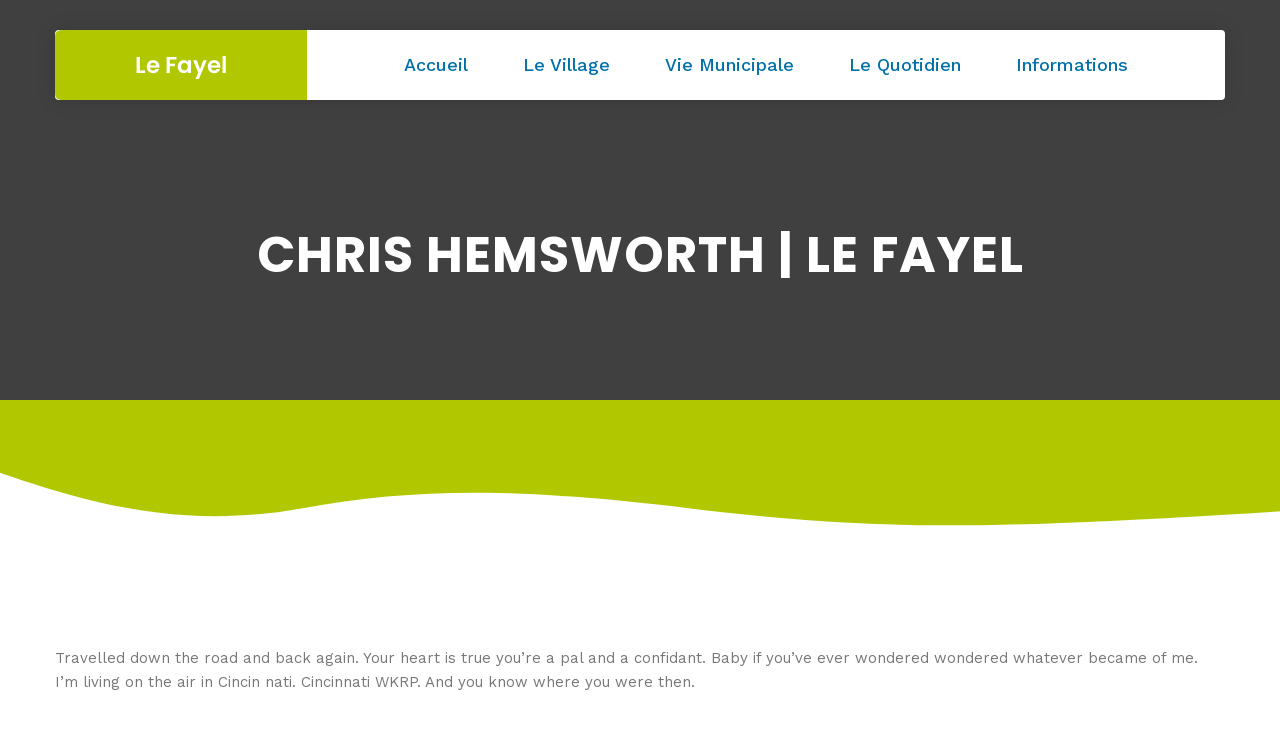

--- FILE ---
content_type: text/html; charset=UTF-8
request_url: https://le-fayel.fr/testimonials/chris-hemsworth/
body_size: 20172
content:
    <!DOCTYPE html>
<html lang="fr-FR">
    <head>
        <!-- Basic -->
        <meta charset="UTF-8">
        <meta http-equiv="X-UA-Compatible" content="IE=edge">
        <meta name="viewport" content="width=device-width, initial-scale=1.0, maximum-scale=1.0, user-scalable=0">
        <!-- Favcon -->
                <meta name='robots' content='index, follow, max-image-preview:large, max-snippet:-1, max-video-preview:-1' />
	<style>img:is([sizes="auto" i], [sizes^="auto," i]) { contain-intrinsic-size: 3000px 1500px }</style>
	
            <script data-no-defer="1" data-ezscrex="false" data-cfasync="false" data-pagespeed-no-defer data-cookieconsent="ignore">
                var ctPublicFunctions = {"_ajax_nonce":"87eeb6a994","_rest_nonce":"f2cd4ac354","_ajax_url":"\/wp-admin\/admin-ajax.php","_rest_url":"https:\/\/le-fayel.fr\/wp-json\/","data__cookies_type":"none","data__ajax_type":"rest","data__bot_detector_enabled":"1","data__frontend_data_log_enabled":1,"cookiePrefix":"","wprocket_detected":false,"host_url":"le-fayel.fr","text__ee_click_to_select":"Click to select the whole data","text__ee_original_email":"The complete one is","text__ee_got_it":"Got it","text__ee_blocked":"Blocked","text__ee_cannot_connect":"Cannot connect","text__ee_cannot_decode":"Can not decode email. Unknown reason","text__ee_email_decoder":"CleanTalk email decoder","text__ee_wait_for_decoding":"The magic is on the way!","text__ee_decoding_process":"Please wait a few seconds while we decode the contact data."}
            </script>
        
            <script data-no-defer="1" data-ezscrex="false" data-cfasync="false" data-pagespeed-no-defer data-cookieconsent="ignore">
                var ctPublic = {"_ajax_nonce":"87eeb6a994","settings__forms__check_internal":"0","settings__forms__check_external":"0","settings__forms__force_protection":"0","settings__forms__search_test":"1","settings__forms__wc_add_to_cart":"0","settings__data__bot_detector_enabled":"1","settings__sfw__anti_crawler":0,"blog_home":"https:\/\/le-fayel.fr\/","pixel__setting":"3","pixel__enabled":false,"pixel__url":null,"data__email_check_before_post":"1","data__email_check_exist_post":"1","data__cookies_type":"none","data__key_is_ok":true,"data__visible_fields_required":true,"wl_brandname":"Anti-Spam by CleanTalk","wl_brandname_short":"CleanTalk","ct_checkjs_key":1088112809,"emailEncoderPassKey":"ce5bd8af5707a52f84c76a0a432f9565","bot_detector_forms_excluded":"W10=","advancedCacheExists":false,"varnishCacheExists":false,"wc_ajax_add_to_cart":false}
            </script>
        <meta name="description" content="" />
<meta name="keywords" content="" />

	<!-- This site is optimized with the Yoast SEO plugin v26.8 - https://yoast.com/product/yoast-seo-wordpress/ -->
	<title>Chris Hemsworth | Le Fayel</title>
	<link rel="canonical" href="https://le-fayel.fr/testimonials/chris-hemsworth/" />
	<meta property="og:locale" content="fr_FR" />
	<meta property="og:type" content="article" />
	<meta property="og:title" content="Chris Hemsworth | Le Fayel" />
	<meta property="og:description" content="Travelled down the road and back again. Your heart is true you&rsquo;re a pal and a confidant. Baby if you&rsquo;ve ever wondered wondered whatever became of me. I&rsquo;m living on the air in Cincin nati. Cincinnati WKRP. And you know where you were then." />
	<meta property="og:url" content="https://le-fayel.fr/testimonials/chris-hemsworth/" />
	<meta property="og:site_name" content="Le Fayel" />
	<meta name="twitter:card" content="summary_large_image" />
	<script type="application/ld+json" class="yoast-schema-graph">{"@context":"https://schema.org","@graph":[{"@type":"WebPage","@id":"https://le-fayel.fr/testimonials/chris-hemsworth/","url":"https://le-fayel.fr/testimonials/chris-hemsworth/","name":"Chris Hemsworth | Le Fayel","isPartOf":{"@id":"https://le-fayel.fr/#website"},"datePublished":"2016-09-16T07:02:22+00:00","breadcrumb":{"@id":"https://le-fayel.fr/testimonials/chris-hemsworth/#breadcrumb"},"inLanguage":"fr-FR","potentialAction":[{"@type":"ReadAction","target":["https://le-fayel.fr/testimonials/chris-hemsworth/"]}]},{"@type":"BreadcrumbList","@id":"https://le-fayel.fr/testimonials/chris-hemsworth/#breadcrumb","itemListElement":[{"@type":"ListItem","position":1,"name":"Le Fayel","item":"https://le-fayel.fr/"},{"@type":"ListItem","position":2,"name":"Chris Hemsworth"}]},{"@type":"WebSite","@id":"https://le-fayel.fr/#website","url":"https://le-fayel.fr/","name":"Le Fayel","description":"Mairie de Le Fayel","potentialAction":[{"@type":"SearchAction","target":{"@type":"EntryPoint","urlTemplate":"https://le-fayel.fr/?s={search_term_string}"},"query-input":{"@type":"PropertyValueSpecification","valueRequired":true,"valueName":"search_term_string"}}],"inLanguage":"fr-FR"}]}</script>
	<!-- / Yoast SEO plugin. -->


<link rel='dns-prefetch' href='//fd.cleantalk.org' />
<link rel='dns-prefetch' href='//fonts.googleapis.com' />
<link rel="alternate" type="application/rss+xml" title="Le Fayel &raquo; Flux" href="https://le-fayel.fr/feed/" />
<link rel="alternate" type="application/rss+xml" title="Le Fayel &raquo; Flux des commentaires" href="https://le-fayel.fr/comments/feed/" />
<script type="text/javascript">
/* <![CDATA[ */
window._wpemojiSettings = {"baseUrl":"https:\/\/s.w.org\/images\/core\/emoji\/16.0.1\/72x72\/","ext":".png","svgUrl":"https:\/\/s.w.org\/images\/core\/emoji\/16.0.1\/svg\/","svgExt":".svg","source":{"concatemoji":"https:\/\/le-fayel.fr\/wp-includes\/js\/wp-emoji-release.min.js?ver=6.8.3"}};
/*! This file is auto-generated */
!function(s,n){var o,i,e;function c(e){try{var t={supportTests:e,timestamp:(new Date).valueOf()};sessionStorage.setItem(o,JSON.stringify(t))}catch(e){}}function p(e,t,n){e.clearRect(0,0,e.canvas.width,e.canvas.height),e.fillText(t,0,0);var t=new Uint32Array(e.getImageData(0,0,e.canvas.width,e.canvas.height).data),a=(e.clearRect(0,0,e.canvas.width,e.canvas.height),e.fillText(n,0,0),new Uint32Array(e.getImageData(0,0,e.canvas.width,e.canvas.height).data));return t.every(function(e,t){return e===a[t]})}function u(e,t){e.clearRect(0,0,e.canvas.width,e.canvas.height),e.fillText(t,0,0);for(var n=e.getImageData(16,16,1,1),a=0;a<n.data.length;a++)if(0!==n.data[a])return!1;return!0}function f(e,t,n,a){switch(t){case"flag":return n(e,"\ud83c\udff3\ufe0f\u200d\u26a7\ufe0f","\ud83c\udff3\ufe0f\u200b\u26a7\ufe0f")?!1:!n(e,"\ud83c\udde8\ud83c\uddf6","\ud83c\udde8\u200b\ud83c\uddf6")&&!n(e,"\ud83c\udff4\udb40\udc67\udb40\udc62\udb40\udc65\udb40\udc6e\udb40\udc67\udb40\udc7f","\ud83c\udff4\u200b\udb40\udc67\u200b\udb40\udc62\u200b\udb40\udc65\u200b\udb40\udc6e\u200b\udb40\udc67\u200b\udb40\udc7f");case"emoji":return!a(e,"\ud83e\udedf")}return!1}function g(e,t,n,a){var r="undefined"!=typeof WorkerGlobalScope&&self instanceof WorkerGlobalScope?new OffscreenCanvas(300,150):s.createElement("canvas"),o=r.getContext("2d",{willReadFrequently:!0}),i=(o.textBaseline="top",o.font="600 32px Arial",{});return e.forEach(function(e){i[e]=t(o,e,n,a)}),i}function t(e){var t=s.createElement("script");t.src=e,t.defer=!0,s.head.appendChild(t)}"undefined"!=typeof Promise&&(o="wpEmojiSettingsSupports",i=["flag","emoji"],n.supports={everything:!0,everythingExceptFlag:!0},e=new Promise(function(e){s.addEventListener("DOMContentLoaded",e,{once:!0})}),new Promise(function(t){var n=function(){try{var e=JSON.parse(sessionStorage.getItem(o));if("object"==typeof e&&"number"==typeof e.timestamp&&(new Date).valueOf()<e.timestamp+604800&&"object"==typeof e.supportTests)return e.supportTests}catch(e){}return null}();if(!n){if("undefined"!=typeof Worker&&"undefined"!=typeof OffscreenCanvas&&"undefined"!=typeof URL&&URL.createObjectURL&&"undefined"!=typeof Blob)try{var e="postMessage("+g.toString()+"("+[JSON.stringify(i),f.toString(),p.toString(),u.toString()].join(",")+"));",a=new Blob([e],{type:"text/javascript"}),r=new Worker(URL.createObjectURL(a),{name:"wpTestEmojiSupports"});return void(r.onmessage=function(e){c(n=e.data),r.terminate(),t(n)})}catch(e){}c(n=g(i,f,p,u))}t(n)}).then(function(e){for(var t in e)n.supports[t]=e[t],n.supports.everything=n.supports.everything&&n.supports[t],"flag"!==t&&(n.supports.everythingExceptFlag=n.supports.everythingExceptFlag&&n.supports[t]);n.supports.everythingExceptFlag=n.supports.everythingExceptFlag&&!n.supports.flag,n.DOMReady=!1,n.readyCallback=function(){n.DOMReady=!0}}).then(function(){return e}).then(function(){var e;n.supports.everything||(n.readyCallback(),(e=n.source||{}).concatemoji?t(e.concatemoji):e.wpemoji&&e.twemoji&&(t(e.twemoji),t(e.wpemoji)))}))}((window,document),window._wpemojiSettings);
/* ]]> */
</script>
<link rel='stylesheet' id='dashicons-css' href='https://le-fayel.fr/wp-includes/css/dashicons.min.css?ver=6.8.3' type='text/css' media='all' />
<link rel='stylesheet' id='post-views-counter-frontend-css' href='https://le-fayel.fr/wp-content/plugins/post-views-counter/css/frontend.css?ver=1.7.3' type='text/css' media='all' />
<style id='wp-emoji-styles-inline-css' type='text/css'>

	img.wp-smiley, img.emoji {
		display: inline !important;
		border: none !important;
		box-shadow: none !important;
		height: 1em !important;
		width: 1em !important;
		margin: 0 0.07em !important;
		vertical-align: -0.1em !important;
		background: none !important;
		padding: 0 !important;
	}
</style>
<link rel='stylesheet' id='wp-block-library-css' href='https://le-fayel.fr/wp-includes/css/dist/block-library/style.min.css?ver=6.8.3' type='text/css' media='all' />
<style id='wp-block-library-theme-inline-css' type='text/css'>
.wp-block-audio :where(figcaption){color:#555;font-size:13px;text-align:center}.is-dark-theme .wp-block-audio :where(figcaption){color:#ffffffa6}.wp-block-audio{margin:0 0 1em}.wp-block-code{border:1px solid #ccc;border-radius:4px;font-family:Menlo,Consolas,monaco,monospace;padding:.8em 1em}.wp-block-embed :where(figcaption){color:#555;font-size:13px;text-align:center}.is-dark-theme .wp-block-embed :where(figcaption){color:#ffffffa6}.wp-block-embed{margin:0 0 1em}.blocks-gallery-caption{color:#555;font-size:13px;text-align:center}.is-dark-theme .blocks-gallery-caption{color:#ffffffa6}:root :where(.wp-block-image figcaption){color:#555;font-size:13px;text-align:center}.is-dark-theme :root :where(.wp-block-image figcaption){color:#ffffffa6}.wp-block-image{margin:0 0 1em}.wp-block-pullquote{border-bottom:4px solid;border-top:4px solid;color:currentColor;margin-bottom:1.75em}.wp-block-pullquote cite,.wp-block-pullquote footer,.wp-block-pullquote__citation{color:currentColor;font-size:.8125em;font-style:normal;text-transform:uppercase}.wp-block-quote{border-left:.25em solid;margin:0 0 1.75em;padding-left:1em}.wp-block-quote cite,.wp-block-quote footer{color:currentColor;font-size:.8125em;font-style:normal;position:relative}.wp-block-quote:where(.has-text-align-right){border-left:none;border-right:.25em solid;padding-left:0;padding-right:1em}.wp-block-quote:where(.has-text-align-center){border:none;padding-left:0}.wp-block-quote.is-large,.wp-block-quote.is-style-large,.wp-block-quote:where(.is-style-plain){border:none}.wp-block-search .wp-block-search__label{font-weight:700}.wp-block-search__button{border:1px solid #ccc;padding:.375em .625em}:where(.wp-block-group.has-background){padding:1.25em 2.375em}.wp-block-separator.has-css-opacity{opacity:.4}.wp-block-separator{border:none;border-bottom:2px solid;margin-left:auto;margin-right:auto}.wp-block-separator.has-alpha-channel-opacity{opacity:1}.wp-block-separator:not(.is-style-wide):not(.is-style-dots){width:100px}.wp-block-separator.has-background:not(.is-style-dots){border-bottom:none;height:1px}.wp-block-separator.has-background:not(.is-style-wide):not(.is-style-dots){height:2px}.wp-block-table{margin:0 0 1em}.wp-block-table td,.wp-block-table th{word-break:normal}.wp-block-table :where(figcaption){color:#555;font-size:13px;text-align:center}.is-dark-theme .wp-block-table :where(figcaption){color:#ffffffa6}.wp-block-video :where(figcaption){color:#555;font-size:13px;text-align:center}.is-dark-theme .wp-block-video :where(figcaption){color:#ffffffa6}.wp-block-video{margin:0 0 1em}:root :where(.wp-block-template-part.has-background){margin-bottom:0;margin-top:0;padding:1.25em 2.375em}
</style>
<style id='classic-theme-styles-inline-css' type='text/css'>
/*! This file is auto-generated */
.wp-block-button__link{color:#fff;background-color:#32373c;border-radius:9999px;box-shadow:none;text-decoration:none;padding:calc(.667em + 2px) calc(1.333em + 2px);font-size:1.125em}.wp-block-file__button{background:#32373c;color:#fff;text-decoration:none}
</style>
<style id='global-styles-inline-css' type='text/css'>
:root{--wp--preset--aspect-ratio--square: 1;--wp--preset--aspect-ratio--4-3: 4/3;--wp--preset--aspect-ratio--3-4: 3/4;--wp--preset--aspect-ratio--3-2: 3/2;--wp--preset--aspect-ratio--2-3: 2/3;--wp--preset--aspect-ratio--16-9: 16/9;--wp--preset--aspect-ratio--9-16: 9/16;--wp--preset--color--black: #000000;--wp--preset--color--cyan-bluish-gray: #abb8c3;--wp--preset--color--white: #ffffff;--wp--preset--color--pale-pink: #f78da7;--wp--preset--color--vivid-red: #cf2e2e;--wp--preset--color--luminous-vivid-orange: #ff6900;--wp--preset--color--luminous-vivid-amber: #fcb900;--wp--preset--color--light-green-cyan: #7bdcb5;--wp--preset--color--vivid-green-cyan: #00d084;--wp--preset--color--pale-cyan-blue: #8ed1fc;--wp--preset--color--vivid-cyan-blue: #0693e3;--wp--preset--color--vivid-purple: #9b51e0;--wp--preset--color--strong-yellow: #f7bd00;--wp--preset--color--strong-white: #fff;--wp--preset--color--light-black: #242424;--wp--preset--color--very-light-gray: #797979;--wp--preset--color--very-dark-black: #000000;--wp--preset--gradient--vivid-cyan-blue-to-vivid-purple: linear-gradient(135deg,rgba(6,147,227,1) 0%,rgb(155,81,224) 100%);--wp--preset--gradient--light-green-cyan-to-vivid-green-cyan: linear-gradient(135deg,rgb(122,220,180) 0%,rgb(0,208,130) 100%);--wp--preset--gradient--luminous-vivid-amber-to-luminous-vivid-orange: linear-gradient(135deg,rgba(252,185,0,1) 0%,rgba(255,105,0,1) 100%);--wp--preset--gradient--luminous-vivid-orange-to-vivid-red: linear-gradient(135deg,rgba(255,105,0,1) 0%,rgb(207,46,46) 100%);--wp--preset--gradient--very-light-gray-to-cyan-bluish-gray: linear-gradient(135deg,rgb(238,238,238) 0%,rgb(169,184,195) 100%);--wp--preset--gradient--cool-to-warm-spectrum: linear-gradient(135deg,rgb(74,234,220) 0%,rgb(151,120,209) 20%,rgb(207,42,186) 40%,rgb(238,44,130) 60%,rgb(251,105,98) 80%,rgb(254,248,76) 100%);--wp--preset--gradient--blush-light-purple: linear-gradient(135deg,rgb(255,206,236) 0%,rgb(152,150,240) 100%);--wp--preset--gradient--blush-bordeaux: linear-gradient(135deg,rgb(254,205,165) 0%,rgb(254,45,45) 50%,rgb(107,0,62) 100%);--wp--preset--gradient--luminous-dusk: linear-gradient(135deg,rgb(255,203,112) 0%,rgb(199,81,192) 50%,rgb(65,88,208) 100%);--wp--preset--gradient--pale-ocean: linear-gradient(135deg,rgb(255,245,203) 0%,rgb(182,227,212) 50%,rgb(51,167,181) 100%);--wp--preset--gradient--electric-grass: linear-gradient(135deg,rgb(202,248,128) 0%,rgb(113,206,126) 100%);--wp--preset--gradient--midnight: linear-gradient(135deg,rgb(2,3,129) 0%,rgb(40,116,252) 100%);--wp--preset--font-size--small: 10px;--wp--preset--font-size--medium: 20px;--wp--preset--font-size--large: 24px;--wp--preset--font-size--x-large: 42px;--wp--preset--font-size--normal: 15px;--wp--preset--font-size--huge: 36px;--wp--preset--spacing--20: 0.44rem;--wp--preset--spacing--30: 0.67rem;--wp--preset--spacing--40: 1rem;--wp--preset--spacing--50: 1.5rem;--wp--preset--spacing--60: 2.25rem;--wp--preset--spacing--70: 3.38rem;--wp--preset--spacing--80: 5.06rem;--wp--preset--shadow--natural: 6px 6px 9px rgba(0, 0, 0, 0.2);--wp--preset--shadow--deep: 12px 12px 50px rgba(0, 0, 0, 0.4);--wp--preset--shadow--sharp: 6px 6px 0px rgba(0, 0, 0, 0.2);--wp--preset--shadow--outlined: 6px 6px 0px -3px rgba(255, 255, 255, 1), 6px 6px rgba(0, 0, 0, 1);--wp--preset--shadow--crisp: 6px 6px 0px rgba(0, 0, 0, 1);}:where(.is-layout-flex){gap: 0.5em;}:where(.is-layout-grid){gap: 0.5em;}body .is-layout-flex{display: flex;}.is-layout-flex{flex-wrap: wrap;align-items: center;}.is-layout-flex > :is(*, div){margin: 0;}body .is-layout-grid{display: grid;}.is-layout-grid > :is(*, div){margin: 0;}:where(.wp-block-columns.is-layout-flex){gap: 2em;}:where(.wp-block-columns.is-layout-grid){gap: 2em;}:where(.wp-block-post-template.is-layout-flex){gap: 1.25em;}:where(.wp-block-post-template.is-layout-grid){gap: 1.25em;}.has-black-color{color: var(--wp--preset--color--black) !important;}.has-cyan-bluish-gray-color{color: var(--wp--preset--color--cyan-bluish-gray) !important;}.has-white-color{color: var(--wp--preset--color--white) !important;}.has-pale-pink-color{color: var(--wp--preset--color--pale-pink) !important;}.has-vivid-red-color{color: var(--wp--preset--color--vivid-red) !important;}.has-luminous-vivid-orange-color{color: var(--wp--preset--color--luminous-vivid-orange) !important;}.has-luminous-vivid-amber-color{color: var(--wp--preset--color--luminous-vivid-amber) !important;}.has-light-green-cyan-color{color: var(--wp--preset--color--light-green-cyan) !important;}.has-vivid-green-cyan-color{color: var(--wp--preset--color--vivid-green-cyan) !important;}.has-pale-cyan-blue-color{color: var(--wp--preset--color--pale-cyan-blue) !important;}.has-vivid-cyan-blue-color{color: var(--wp--preset--color--vivid-cyan-blue) !important;}.has-vivid-purple-color{color: var(--wp--preset--color--vivid-purple) !important;}.has-black-background-color{background-color: var(--wp--preset--color--black) !important;}.has-cyan-bluish-gray-background-color{background-color: var(--wp--preset--color--cyan-bluish-gray) !important;}.has-white-background-color{background-color: var(--wp--preset--color--white) !important;}.has-pale-pink-background-color{background-color: var(--wp--preset--color--pale-pink) !important;}.has-vivid-red-background-color{background-color: var(--wp--preset--color--vivid-red) !important;}.has-luminous-vivid-orange-background-color{background-color: var(--wp--preset--color--luminous-vivid-orange) !important;}.has-luminous-vivid-amber-background-color{background-color: var(--wp--preset--color--luminous-vivid-amber) !important;}.has-light-green-cyan-background-color{background-color: var(--wp--preset--color--light-green-cyan) !important;}.has-vivid-green-cyan-background-color{background-color: var(--wp--preset--color--vivid-green-cyan) !important;}.has-pale-cyan-blue-background-color{background-color: var(--wp--preset--color--pale-cyan-blue) !important;}.has-vivid-cyan-blue-background-color{background-color: var(--wp--preset--color--vivid-cyan-blue) !important;}.has-vivid-purple-background-color{background-color: var(--wp--preset--color--vivid-purple) !important;}.has-black-border-color{border-color: var(--wp--preset--color--black) !important;}.has-cyan-bluish-gray-border-color{border-color: var(--wp--preset--color--cyan-bluish-gray) !important;}.has-white-border-color{border-color: var(--wp--preset--color--white) !important;}.has-pale-pink-border-color{border-color: var(--wp--preset--color--pale-pink) !important;}.has-vivid-red-border-color{border-color: var(--wp--preset--color--vivid-red) !important;}.has-luminous-vivid-orange-border-color{border-color: var(--wp--preset--color--luminous-vivid-orange) !important;}.has-luminous-vivid-amber-border-color{border-color: var(--wp--preset--color--luminous-vivid-amber) !important;}.has-light-green-cyan-border-color{border-color: var(--wp--preset--color--light-green-cyan) !important;}.has-vivid-green-cyan-border-color{border-color: var(--wp--preset--color--vivid-green-cyan) !important;}.has-pale-cyan-blue-border-color{border-color: var(--wp--preset--color--pale-cyan-blue) !important;}.has-vivid-cyan-blue-border-color{border-color: var(--wp--preset--color--vivid-cyan-blue) !important;}.has-vivid-purple-border-color{border-color: var(--wp--preset--color--vivid-purple) !important;}.has-vivid-cyan-blue-to-vivid-purple-gradient-background{background: var(--wp--preset--gradient--vivid-cyan-blue-to-vivid-purple) !important;}.has-light-green-cyan-to-vivid-green-cyan-gradient-background{background: var(--wp--preset--gradient--light-green-cyan-to-vivid-green-cyan) !important;}.has-luminous-vivid-amber-to-luminous-vivid-orange-gradient-background{background: var(--wp--preset--gradient--luminous-vivid-amber-to-luminous-vivid-orange) !important;}.has-luminous-vivid-orange-to-vivid-red-gradient-background{background: var(--wp--preset--gradient--luminous-vivid-orange-to-vivid-red) !important;}.has-very-light-gray-to-cyan-bluish-gray-gradient-background{background: var(--wp--preset--gradient--very-light-gray-to-cyan-bluish-gray) !important;}.has-cool-to-warm-spectrum-gradient-background{background: var(--wp--preset--gradient--cool-to-warm-spectrum) !important;}.has-blush-light-purple-gradient-background{background: var(--wp--preset--gradient--blush-light-purple) !important;}.has-blush-bordeaux-gradient-background{background: var(--wp--preset--gradient--blush-bordeaux) !important;}.has-luminous-dusk-gradient-background{background: var(--wp--preset--gradient--luminous-dusk) !important;}.has-pale-ocean-gradient-background{background: var(--wp--preset--gradient--pale-ocean) !important;}.has-electric-grass-gradient-background{background: var(--wp--preset--gradient--electric-grass) !important;}.has-midnight-gradient-background{background: var(--wp--preset--gradient--midnight) !important;}.has-small-font-size{font-size: var(--wp--preset--font-size--small) !important;}.has-medium-font-size{font-size: var(--wp--preset--font-size--medium) !important;}.has-large-font-size{font-size: var(--wp--preset--font-size--large) !important;}.has-x-large-font-size{font-size: var(--wp--preset--font-size--x-large) !important;}
:where(.wp-block-post-template.is-layout-flex){gap: 1.25em;}:where(.wp-block-post-template.is-layout-grid){gap: 1.25em;}
:where(.wp-block-columns.is-layout-flex){gap: 2em;}:where(.wp-block-columns.is-layout-grid){gap: 2em;}
:root :where(.wp-block-pullquote){font-size: 1.5em;line-height: 1.6;}
</style>
<link rel='stylesheet' id='cleantalk-public-css-css' href='https://le-fayel.fr/wp-content/plugins/cleantalk-spam-protect/css/cleantalk-public.min.css?ver=6.71_1769086823' type='text/css' media='all' />
<link rel='stylesheet' id='cleantalk-email-decoder-css-css' href='https://le-fayel.fr/wp-content/plugins/cleantalk-spam-protect/css/cleantalk-email-decoder.min.css?ver=6.71_1769086823' type='text/css' media='all' />
<link rel='stylesheet' id='contact-form-7-css' href='https://le-fayel.fr/wp-content/plugins/contact-form-7/includes/css/styles.css?ver=6.1.2' type='text/css' media='all' />
<link rel='stylesheet' id='wpa-style-css' href='https://le-fayel.fr/wp-content/plugins/wp-accessibility/css/wpa-style.css?ver=2.3.1' type='text/css' media='all' />
<style id='wpa-style-inline-css' type='text/css'>
:root { --admin-bar-top : 7px; }
</style>
<link rel='stylesheet' id='cmplz-general-css' href='https://le-fayel.fr/wp-content/plugins/complianz-gdpr/assets/css/cookieblocker.min.css?ver=1766021179' type='text/css' media='all' />
<link rel='stylesheet' id='pojo-a11y-css' href='https://le-fayel.fr/wp-content/plugins/pojo-accessibility/modules/legacy/assets/css/style.min.css?ver=1.0.0' type='text/css' media='all' />
<link rel='stylesheet' id='bootstrap-css' href='https://le-fayel.fr/wp-content/themes/havana/css/bootstrap.css?ver=6.8.3' type='text/css' media='all' />
<link rel='stylesheet' id='gui-css' href='https://le-fayel.fr/wp-content/themes/havana/css/gui-jquery.css?ver=6.8.3' type='text/css' media='all' />
<link rel='stylesheet' id='fontawesom-css' href='https://le-fayel.fr/wp-content/themes/havana/css/font-awesome.css?ver=6.8.3' type='text/css' media='all' />
<link rel='stylesheet' id='flaticon-css' href='https://le-fayel.fr/wp-content/themes/havana/css/flaticon.css?ver=6.8.3' type='text/css' media='all' />
<link rel='stylesheet' id='animate-css' href='https://le-fayel.fr/wp-content/themes/havana/css/animate.css?ver=6.8.3' type='text/css' media='all' />
<link rel='stylesheet' id='owl-theme-css' href='https://le-fayel.fr/wp-content/themes/havana/css/owl.css?ver=6.8.3' type='text/css' media='all' />
<link rel='stylesheet' id='fancybox-css' href='https://le-fayel.fr/wp-content/themes/havana/css/jquery.fancybox.css?ver=6.8.3' type='text/css' media='all' />
<link rel='stylesheet' id='mCustomScrollbar-css' href='https://le-fayel.fr/wp-content/themes/havana/css/jquery.mCustomScrollbar.min.css?ver=6.8.3' type='text/css' media='all' />
<link rel='stylesheet' id='chld_thm_cfg_parent-css' href='https://le-fayel.fr/wp-content/themes/havana/style.css?ver=6.8.3' type='text/css' media='all' />
<link rel='stylesheet' id='havana_main-style-css' href='https://le-fayel.fr/wp-content/themes/havana-child/style.css?ver=1.6.1564884447' type='text/css' media='all' />
<link rel='stylesheet' id='havana_custom-style-css' href='https://le-fayel.fr/wp-content/themes/havana/css/custom.css?ver=6.8.3' type='text/css' media='all' />
<link rel='stylesheet' id='havana-tut-style-css' href='https://le-fayel.fr/wp-content/themes/havana/css/tut.css?ver=6.8.3' type='text/css' media='all' />
<link rel='stylesheet' id='havana-gb-style-css' href='https://le-fayel.fr/wp-content/themes/havana/css/gutenberg.css?ver=6.8.3' type='text/css' media='all' />
<link rel='stylesheet' id='havana_responsive-css' href='https://le-fayel.fr/wp-content/themes/havana/css/responsive.css?ver=6.8.3' type='text/css' media='all' />
<link rel='stylesheet' id='havana-main-color-css' href='https://le-fayel.fr/wp-content/themes/havana/css/color.php?main_color=ffb901&#038;ver=6.8.3' type='text/css' media='all' />
<link rel='stylesheet' id='havana-color-panel-css' href='https://le-fayel.fr/wp-content/themes/havana/css/color-panel.css?ver=6.8.3' type='text/css' media='all' />
<link rel='stylesheet' id='havana-theme-slug-fonts-css' href='https://fonts.googleapis.com/css?family=Work+Sans%3A400%2C300%2C500%2C600%2C700%2C800%7CPoppins%3A400%2C300%2C500%2C600%2C700%7COswald%3A400%2C300%2C700&#038;subset=latin%2Clatin-ext' type='text/css' media='all' />
<link rel='stylesheet' id='wp_mailjet_form_builder_widget-widget-front-styles-css' href='https://le-fayel.fr/wp-content/plugins/mailjet-for-wordpress/src/widgetformbuilder/css/front-widget.css?ver=6.1.6' type='text/css' media='all' />
<link rel='stylesheet' id='newsletter-css' href='https://le-fayel.fr/wp-content/plugins/newsletter/style.css?ver=9.1.1' type='text/css' media='all' />
<link rel='stylesheet' id='wpbm-client-pages-css' href='https://le-fayel.fr/wp-content/plugins/booking-manager/css/client.css?ver=2.1.18' type='text/css' media='all' />
<link rel='stylesheet' id='wpdevelop-bts-css' href='https://le-fayel.fr/wp-content/plugins/booking/vendors/_custom/bootstrap-css/css/bootstrap.css?ver=10.14.13' type='text/css' media='all' />
<link rel='stylesheet' id='wpdevelop-bts-theme-css' href='https://le-fayel.fr/wp-content/plugins/booking/vendors/_custom/bootstrap-css/css/bootstrap-theme.css?ver=10.14.13' type='text/css' media='all' />
<link rel='stylesheet' id='wpbc-tippy-popover-css' href='https://le-fayel.fr/wp-content/plugins/booking/vendors/_custom/tippy.js/themes/wpbc-tippy-popover.css?ver=10.14.13' type='text/css' media='all' />
<link rel='stylesheet' id='wpbc-tippy-times-css' href='https://le-fayel.fr/wp-content/plugins/booking/vendors/_custom/tippy.js/themes/wpbc-tippy-times.css?ver=10.14.13' type='text/css' media='all' />
<link rel='stylesheet' id='wpbc-material-design-icons-css' href='https://le-fayel.fr/wp-content/plugins/booking/vendors/_custom/material-design-icons/material-design-icons.css?ver=10.14.13' type='text/css' media='all' />
<link rel='stylesheet' id='wpbc-ui-both-css' href='https://le-fayel.fr/wp-content/plugins/booking/css/wpbc_ui_both.css?ver=10.14.13' type='text/css' media='all' />
<link rel='stylesheet' id='wpbc-time_picker-css' href='https://le-fayel.fr/wp-content/plugins/booking/css/wpbc_time-selector.css?ver=10.14.13' type='text/css' media='all' />
<link rel='stylesheet' id='wpbc-time_picker-skin-css' href='https://le-fayel.fr/wp-content/plugins/booking/css/time_picker_skins/green.css?ver=10.14.13' type='text/css' media='all' />
<link rel='stylesheet' id='wpbc-client-pages-css' href='https://le-fayel.fr/wp-content/plugins/booking/css/client.css?ver=10.14.13' type='text/css' media='all' />
<link rel='stylesheet' id='wpbc-all-client-css' href='https://le-fayel.fr/wp-content/plugins/booking/_dist/all/_out/wpbc_all_client.css?ver=10.14.13' type='text/css' media='all' />
<link rel='stylesheet' id='wpbc-calendar-css' href='https://le-fayel.fr/wp-content/plugins/booking/css/calendar.css?ver=10.14.13' type='text/css' media='all' />
<link rel='stylesheet' id='wpbc-calendar-skin-css' href='https://le-fayel.fr/wp-content/plugins/booking/css/skins/25_5__square_1.css?ver=10.14.13' type='text/css' media='all' />
<link rel='stylesheet' id='wpbc-flex-timeline-css' href='https://le-fayel.fr/wp-content/plugins/booking/core/timeline/v2/_out/timeline_v2.1.css?ver=10.14.13' type='text/css' media='all' />
<script type="text/javascript" src="https://le-fayel.fr/wp-content/plugins/cleantalk-spam-protect/js/apbct-public-bundle.min.js?ver=6.71_1769086823" id="apbct-public-bundle.min-js-js"></script>
<script type="text/javascript" src="https://fd.cleantalk.org/ct-bot-detector-wrapper.js?ver=6.71" id="ct_bot_detector-js" defer="defer" data-wp-strategy="defer"></script>
<script data-cfasync="false" type="text/javascript" src="https://le-fayel.fr/wp-includes/js/jquery/jquery.min.js?ver=3.7.1" id="jquery-core-js"></script>
<script data-cfasync="false" type="text/javascript" src="https://le-fayel.fr/wp-includes/js/jquery/jquery-migrate.min.js?ver=3.4.1" id="jquery-migrate-js"></script>
<script type="text/javascript" id="wpbm-global-vars-js-extra">
/* <![CDATA[ */
var wpbm_global1 = {"wpbm_ajaxurl":"https:\/\/le-fayel.fr\/wp-admin\/admin-ajax.php","wpbm_plugin_url":"https:\/\/le-fayel.fr\/wp-content\/plugins\/booking-manager","wpbm_today":"[2026,1,25,3,31]","wpbm_plugin_filename":"index.php","message_verif_requred":"Ce champ est obligatoire","message_verif_requred_for_check_box":"Cette case doit \u00eatre coch\u00e9e","message_verif_requred_for_radio_box":"Au moins une option doit etre s\u00e9lectionn\u00e9e","message_verif_emeil":"Incorrect email address","message_verif_same_emeil":"Vos mails ne correspondent pas","wpbm_active_locale":"fr_FR","wpbm_message_processing":"En cours de traitement","wpbm_message_deleting":"Suppression","wpbm_message_updating":"Mise \u00e0 jour","wpbm_message_saving":"Sauvegarde"};
/* ]]> */
</script>
<script type="text/javascript" src="https://le-fayel.fr/wp-content/plugins/booking-manager/js/wpbm_vars.js?ver=1.1" id="wpbm-global-vars-js"></script>
<link rel="https://api.w.org/" href="https://le-fayel.fr/wp-json/" /><link rel="EditURI" type="application/rsd+xml" title="RSD" href="https://le-fayel.fr/xmlrpc.php?rsd" />
<meta name="generator" content="WordPress 6.8.3" />
<link rel='shortlink' href='https://le-fayel.fr/?p=51' />
<link rel="alternate" title="oEmbed (JSON)" type="application/json+oembed" href="https://le-fayel.fr/wp-json/oembed/1.0/embed?url=https%3A%2F%2Fle-fayel.fr%2Ftestimonials%2Fchris-hemsworth%2F" />
<link rel="alternate" title="oEmbed (XML)" type="text/xml+oembed" href="https://le-fayel.fr/wp-json/oembed/1.0/embed?url=https%3A%2F%2Fle-fayel.fr%2Ftestimonials%2Fchris-hemsworth%2F&#038;format=xml" />
			<style>.cmplz-hidden {
					display: none !important;
				}</style><style type="text/css">
#pojo-a11y-toolbar .pojo-a11y-toolbar-toggle a{ background-color: #4054b2;	color: #ffffff;}
#pojo-a11y-toolbar .pojo-a11y-toolbar-overlay, #pojo-a11y-toolbar .pojo-a11y-toolbar-overlay ul.pojo-a11y-toolbar-items.pojo-a11y-links{ border-color: #4054b2;}
body.pojo-a11y-focusable a:focus{ outline-style: solid !important;	outline-width: 1px !important;	outline-color: #FF0000 !important;}
#pojo-a11y-toolbar{ top: 100px !important;}
#pojo-a11y-toolbar .pojo-a11y-toolbar-overlay{ background-color: #ffffff;}
#pojo-a11y-toolbar .pojo-a11y-toolbar-overlay ul.pojo-a11y-toolbar-items li.pojo-a11y-toolbar-item a, #pojo-a11y-toolbar .pojo-a11y-toolbar-overlay p.pojo-a11y-toolbar-title{ color: #333333;}
#pojo-a11y-toolbar .pojo-a11y-toolbar-overlay ul.pojo-a11y-toolbar-items li.pojo-a11y-toolbar-item a.active{ background-color: #4054b2;	color: #ffffff;}
@media (max-width: 767px) { #pojo-a11y-toolbar { top: 50px !important; } }</style><style type="text/css">.recentcomments a{display:inline !important;padding:0 !important;margin:0 !important;}</style><meta name="generator" content="Powered by WPBakery Page Builder - drag and drop page builder for WordPress."/>
<meta name="generator" content="Powered by Slider Revolution 6.6.2 - responsive, Mobile-Friendly Slider Plugin for WordPress with comfortable drag and drop interface." />
<link rel="icon" href="https://le-fayel.fr/wp-content/uploads/2022/07/cropped-Mairie-scaled-1-32x32.jpg" sizes="32x32" />
<link rel="icon" href="https://le-fayel.fr/wp-content/uploads/2022/07/cropped-Mairie-scaled-1-192x192.jpg" sizes="192x192" />
<link rel="apple-touch-icon" href="https://le-fayel.fr/wp-content/uploads/2022/07/cropped-Mairie-scaled-1-180x180.jpg" />
<meta name="msapplication-TileImage" content="https://le-fayel.fr/wp-content/uploads/2022/07/cropped-Mairie-scaled-1-270x270.jpg" />
<script>function setREVStartSize(e){
			//window.requestAnimationFrame(function() {
				window.RSIW = window.RSIW===undefined ? window.innerWidth : window.RSIW;
				window.RSIH = window.RSIH===undefined ? window.innerHeight : window.RSIH;
				try {
					var pw = document.getElementById(e.c).parentNode.offsetWidth,
						newh;
					pw = pw===0 || isNaN(pw) || (e.l=="fullwidth" || e.layout=="fullwidth") ? window.RSIW : pw;
					e.tabw = e.tabw===undefined ? 0 : parseInt(e.tabw);
					e.thumbw = e.thumbw===undefined ? 0 : parseInt(e.thumbw);
					e.tabh = e.tabh===undefined ? 0 : parseInt(e.tabh);
					e.thumbh = e.thumbh===undefined ? 0 : parseInt(e.thumbh);
					e.tabhide = e.tabhide===undefined ? 0 : parseInt(e.tabhide);
					e.thumbhide = e.thumbhide===undefined ? 0 : parseInt(e.thumbhide);
					e.mh = e.mh===undefined || e.mh=="" || e.mh==="auto" ? 0 : parseInt(e.mh,0);
					if(e.layout==="fullscreen" || e.l==="fullscreen")
						newh = Math.max(e.mh,window.RSIH);
					else{
						e.gw = Array.isArray(e.gw) ? e.gw : [e.gw];
						for (var i in e.rl) if (e.gw[i]===undefined || e.gw[i]===0) e.gw[i] = e.gw[i-1];
						e.gh = e.el===undefined || e.el==="" || (Array.isArray(e.el) && e.el.length==0)? e.gh : e.el;
						e.gh = Array.isArray(e.gh) ? e.gh : [e.gh];
						for (var i in e.rl) if (e.gh[i]===undefined || e.gh[i]===0) e.gh[i] = e.gh[i-1];
											
						var nl = new Array(e.rl.length),
							ix = 0,
							sl;
						e.tabw = e.tabhide>=pw ? 0 : e.tabw;
						e.thumbw = e.thumbhide>=pw ? 0 : e.thumbw;
						e.tabh = e.tabhide>=pw ? 0 : e.tabh;
						e.thumbh = e.thumbhide>=pw ? 0 : e.thumbh;
						for (var i in e.rl) nl[i] = e.rl[i]<window.RSIW ? 0 : e.rl[i];
						sl = nl[0];
						for (var i in nl) if (sl>nl[i] && nl[i]>0) { sl = nl[i]; ix=i;}
						var m = pw>(e.gw[ix]+e.tabw+e.thumbw) ? 1 : (pw-(e.tabw+e.thumbw)) / (e.gw[ix]);
						newh =  (e.gh[ix] * m) + (e.tabh + e.thumbh);
					}
					var el = document.getElementById(e.c);
					if (el!==null && el) el.style.height = newh+"px";
					el = document.getElementById(e.c+"_wrapper");
					if (el!==null && el) {
						el.style.height = newh+"px";
						el.style.display = "block";
					}
				} catch(e){
					console.log("Failure at Presize of Slider:" + e)
				}
			//});
		  };</script>
		<style type="text/css" id="wp-custom-css">
			/* Pour tous les champs input texte et email */
.wpcf7 form input[type="text"],
.wpcf7 form input[type="email"],
.wpcf7 form input[type="url"],
.wpcf7 form input[type="tel"],
.wpcf7 form input[type="number"],
.wpcf7 form input[type="date"],
.wpcf7 form textarea,
.wpcf7 form select {
    border: 1px solid #000 !important; /* contour noir forcé */
    padding: 8px !important; 
    border-radius: 4px !important;
    width: 100% !important;
    box-sizing: border-box !important;
}
.wpcf7 textarea:focus {
    border: 2px solid #000; /* contour plus épais quand actif */
    outline: none;          /* enlève le contour bleu par défaut */
}
.wpcf7 form input[type="submit"] {
    background-color: #000 !important; /* fond noir */
    color: #fff !important;            /* texte blanc */
    padding: 10px 20px !important;
    border: none !important;
    border-radius: 4px !important;
    cursor: pointer !important;
}

.wpcf7 form input[type="submit"]:hover {
    background-color: #444 !important; /* gris foncé au survol */
}
		</style>
		<noscript><style> .wpb_animate_when_almost_visible { opacity: 1; }</style></noscript><style type="text/css">#wpadminbar, #wpadminbar .menupop .ab-sub-wrapper, .ab-sub-secondary, #wpadminbar .quicklinks .menupop ul.ab-sub-secondary,#wpadminbar .quicklinks .menupop ul.ab-sub-secondary .ab-submenu {background:#ffffff}#wpadminbar a.ab-item, #wpadminbar>#wp-toolbar span.ab-label, #wpadminbar>#wp-toolbar span.noticon, #wpadminbar .ab-icon:before,#wpadminbar .ab-item:before {color:#94979B}#wpadminbar .quicklinks .menupop ul li a, #wpadminbar .quicklinks .menupop ul li a strong, #wpadminbar .quicklinks .menupop.hover ul li a,#wpadminbar.nojs .quicklinks .menupop:hover ul li a {color:#94979B; font-size:13px !important }#wpadminbar:not(.mobile)>#wp-toolbar a:focus span.ab-label,#wpadminbar:not(.mobile)>#wp-toolbar li:hover span.ab-label,#wpadminbar>#wp-toolbar li.hover span.ab-label, #wpadminbar.mobile .quicklinks .hover .ab-icon:before,#wpadminbar.mobile .quicklinks .hover .ab-item:before, #wpadminbar .quicklinks .menupop .ab-sub-secondary>li .ab-item:focus a,#wpadminbar .quicklinks .menupop .ab-sub-secondary>li>a:hover {color:#474747}#wpadminbar .quicklinks .ab-sub-wrapper .menupop.hover>a,#wpadminbar .quicklinks .menupop ul li a:focus,#wpadminbar .quicklinks .menupop ul li a:focus strong,#wpadminbar .quicklinks .menupop ul li a:hover,#wpadminbar .quicklinks .menupop ul li a:hover strong,#wpadminbar .quicklinks .menupop.hover ul li a:focus,#wpadminbar .quicklinks .menupop.hover ul li a:hover,#wpadminbar li #adminbarsearch.adminbar-focused:before,#wpadminbar li .ab-item:focus:before,#wpadminbar li a:focus .ab-icon:before,#wpadminbar li.hover .ab-icon:before,#wpadminbar li.hover .ab-item:before,#wpadminbar li:hover #adminbarsearch:before,#wpadminbar li:hover .ab-icon:before,#wpadminbar li:hover .ab-item:before,#wpadminbar.nojs .quicklinks .menupop:hover ul li a:focus,#wpadminbar.nojs .quicklinks .menupop:hover ul li a:hover, #wpadminbar .quicklinks .ab-sub-wrapper .menupop.hover>a .blavatar,#wpadminbar .quicklinks li a:focus .blavatar,#wpadminbar .quicklinks li a:hover .blavatar{color:#474747}#wpadminbar .menupop .ab-sub-wrapper, #wpadminbar .shortlink-input {background:#f4f4f4}#wpadminbar .ab-submenu .ab-item, #wpadminbar .quicklinks .menupop ul.ab-submenu li a,#wpadminbar .quicklinks .menupop ul.ab-submenu li a.ab-item {color:#666666}#wpadminbar .ab-submenu .ab-item:hover, #wpadminbar .quicklinks .menupop ul.ab-submenu li a:hover,#wpadminbar .quicklinks .menupop ul.ab-submenu li a.ab-item:hover {color:#333333}.quicklinks li.wpshapere_site_title a{ outline:none; border:none;}.quicklinks li.wpshapere_site_title {width:180px !important;margin-top:-px !important;margin-top:px !important;}.quicklinks li.wpshapere_site_title a{outline:none; border:none;}.quicklinks li.wpshapere_site_title a, .quicklinks li.wpshapere_site_title a:hover, .quicklinks li.wpshapere_site_title a:focus {background-size:contain!important;}#adminmenuwrap{-webkit-box-shadow:0px 4px 16px 0px rgba(0,0,0,0.3);-moz-box-shadow:0px 4px 16px 0px rgba(0,0,0,0.3);box-shadow:0px 4px 16px 0px rgba(0,0,0,0.3);}ul#adminmenu a.wp-has-current-submenu:after, ul#adminmenu>li.current>a.current:after{border-right-color:transparent;}#wpadminbar * .ab-sub-wrapper {transition:all 280ms cubic-bezier(.4,0,.2,1) !important;}#wp-toolbar > ul > li > .ab-sub-wrapper {-webkit-transform:scale(.25,0);transform:scale(.25,0);-webkit-transition:all 280ms cubic-bezier(.4,0,.2,1);transition:all 280ms cubic-bezier(.4,0,.2,1);-webkit-transform-origin:50% 0 !important;transform-origin:50% 0 !important;display:block !important;opacity:0 !important;}#wp-toolbar > ul > li.hover > .ab-sub-wrapper {-webkit-transform:scale(1,1);transform:scale(1,1);opacity:1 !important;}#wp-toolbar > ul > li > .ab-sub-wrapper:before {position:absolute;top:-8px;left:20%;content:"";display:block;border:6px solid transparent;border-bottom-color:transparent;border-bottom-color:#f4f4f4;transition:all 0.2s ease-in-out;-moz-transition:all 0.2s ease-in-out;-webkit-transition:all 0.2s ease-in-out;}#wp-toolbar > ul > li.hover > .ab-sub-wrapper:before {top:-12px;}#wp-toolbar > ul > li#wp-admin-bar-my-account > .ab-sub-wrapper:before{left:60%}#wpadminbar .ab-top-menu>li.hover>.ab-item,#wpadminbar.nojq .quicklinks .ab-top-menu>li>.ab-item:focus,#wpadminbar:not(.mobile) .ab-top-menu>li:hover>.ab-item,#wpadminbar:not(.mobile) .ab-top-menu>li>.ab-item:focus{background:#ffffff; color:#94979B}</style>        <link rel="stylesheet" href="https://use.typekit.net/lnt5hub.css">
        <script src="https://kit.fontawesome.com/37233842b1.js"></script>
    </head>
<body class="wp-singular bunch_testimonials-template-default single single-bunch_testimonials postid-51 wp-theme-havana wp-child-theme-havana-child  wpb-js-composer js-comp-ver-6.10.0 vc_responsive">

<div class="page-wrapper">

<!-- Main Header-->
<header class="main-header header-style-two">

    <!--Header Lower-->
    <div class="header-lower">
        <div class="auto-container">
            <!-- Main Box -->
            <div class="main-box">

                <div class="outer-container clearfix">
                    <!--Logo Box-->
                    <div class="logo-box">
                        <h1 class="poppins-semibold">Le Fayel</h1>
                    </div>

                    <!--Nav Outer-->
                    <div class="nav-outer">
                        <!-- Main Menu -->
                        <nav class="main-menu">
                            <div class="navbar-header">
                                <!-- Toggle Button -->
                                <button type="button" class="navbar-toggle" data-toggle="collapse" data-target=".navbar-collapse">
                                    <span class="icon-bar"></span>
                                    <span class="icon-bar"></span>
                                    <span class="icon-bar"></span>
                                </button>
                            </div>

                            <div class="navbar-collapse collapse">
                                <ul class="navigation">
                                    <li id="menu-item-446" class="menu-item menu-item-type-custom menu-item-object-custom menu-item-446"><a title="Accueil" href="/" class="hvr-underline-from-left1" data-scroll data-options="easing: easeOutQuart">Accueil</a></li>
<li id="menu-item-445" class="menu-item menu-item-type-custom menu-item-object-custom menu-item-has-children menu-item-445 dropdown"><a title="Le village" href="#" data-toggle="dropdown1" class="hvr-underline-from-left1" aria-expanded="false" data-scroll data-options="easing: easeOutQuart">Le village</a>
<ul role="menu" class="submenu">
	<li id="menu-item-466" class="menu-item menu-item-type-custom menu-item-object-custom menu-item-466"><a title="Histoire" href="/?page_id=740">Histoire</a></li>
	<li id="menu-item-1802" class="menu-item menu-item-type-post_type menu-item-object-page menu-item-1802"><a title="Cimetiere" href="https://le-fayel.fr/cimetiere/">Cimetiere</a></li>
	<li id="menu-item-467" class="menu-item menu-item-type-custom menu-item-object-custom menu-item-467"><a title="Bulletins Municipaux" href="https://le-fayel.fr/bulletins-municipaux/">Bulletins Municipaux</a></li>
	<li id="menu-item-931" class="menu-item menu-item-type-post_type menu-item-object-page menu-item-931"><a title="Galerie Photos" href="https://le-fayel.fr/galerie/">Galerie Photos</a></li>
</ul>
</li>
<li id="menu-item-444" class="menu-item menu-item-type-custom menu-item-object-custom menu-item-has-children menu-item-444 dropdown"><a title="Vie municipale" href="#" data-toggle="dropdown1" class="hvr-underline-from-left1" aria-expanded="false" data-scroll data-options="easing: easeOutQuart">Vie municipale</a>
<ul role="menu" class="submenu">
	<li id="menu-item-468" class="menu-item menu-item-type-custom menu-item-object-custom menu-item-468"><a title="Conseil municipal" href="/?page_id=554">Conseil municipal</a></li>
	<li id="menu-item-469" class="menu-item menu-item-type-custom menu-item-object-custom menu-item-469"><a title="Publications officielles" href="/?page_id=539">Publications officielles</a></li>
	<li id="menu-item-470" class="menu-item menu-item-type-custom menu-item-object-custom menu-item-470"><a title="Démarches administrative" href="/?page_id=582">Démarches administrative</a></li>
	<li id="menu-item-471" class="menu-item menu-item-type-custom menu-item-object-custom menu-item-471"><a title="Urbanisme" href="/?page_id=742">Urbanisme</a></li>
</ul>
</li>
<li id="menu-item-377" class="menu-item menu-item-type-custom menu-item-object-custom menu-item-has-children menu-item-377 dropdown"><a title="Le quotidien" href="#" data-toggle="dropdown1" class="hvr-underline-from-left1" aria-expanded="false" data-scroll data-options="easing: easeOutQuart">Le quotidien</a>
<ul role="menu" class="submenu">
	<li id="menu-item-1898" class="menu-item menu-item-type-post_type menu-item-object-page menu-item-1898"><a title="Actualités" href="https://le-fayel.fr/actualites/">Actualités</a></li>
	<li id="menu-item-473" class="menu-item menu-item-type-custom menu-item-object-custom menu-item-473"><a title="Agenda" href="/?page_id=494">Agenda</a></li>
	<li id="menu-item-472" class="menu-item menu-item-type-custom menu-item-object-custom menu-item-472"><a title="Salle communale" href="/?page_id=744">Salle communale</a></li>
	<li id="menu-item-1568" class="menu-item menu-item-type-custom menu-item-object-custom menu-item-1568"><a title="Les P&#039;tits Fayots du Fayel" href="https://le-fayel.fr/?page_id=1548&#038;preview=true">Les P&rsquo;tits Fayots du Fayel</a></li>
	<li id="menu-item-474" class="menu-item menu-item-type-custom menu-item-object-custom menu-item-474"><a title="Autres Associations" href="/?page_id=563">Autres Associations</a></li>
	<li id="menu-item-932" class="menu-item menu-item-type-post_type menu-item-object-page menu-item-932"><a title="Numéros d’urgence" href="https://le-fayel.fr/numeros-durgence/">Numéros d’urgence</a></li>
</ul>
</li>
<li id="menu-item-376" class="menu-item menu-item-type-custom menu-item-object-custom menu-item-has-children menu-item-376 dropdown"><a title="Informations" href="#" data-toggle="dropdown1" class="hvr-underline-from-left1" aria-expanded="false" data-scroll data-options="easing: easeOutQuart">Informations</a>
<ul role="menu" class="submenu">
	<li id="menu-item-1359" class="menu-item menu-item-type-post_type menu-item-object-page menu-item-1359"><a title="Contact" href="https://le-fayel.fr/contact/">Contact</a></li>
	<li id="menu-item-2327" class="menu-item menu-item-type-post_type menu-item-object-page menu-item-2327"><a title="Newsletter" href="https://le-fayel.fr/newsletter/">Newsletter</a></li>
	<li id="menu-item-1055" class="menu-item menu-item-type-custom menu-item-object-custom menu-item-1055"><a title="Accessibilité" href="https://le-fayel.fr/?page_id=1045">Accessibilité</a></li>
	<li id="menu-item-1358" class="menu-item menu-item-type-post_type menu-item-object-page menu-item-privacy-policy menu-item-1358"><a title="Mentions legales" href="https://le-fayel.fr/mention-legales/">Mentions legales</a></li>
	<li id="menu-item-1989" class="menu-item menu-item-type-post_type menu-item-object-page menu-item-1989"><a title="Structure Site Internet" href="https://le-fayel.fr/structure-site-internet/">Structure Site Internet</a></li>
</ul>
</li>
                                </ul>
                            </div>
                        </nav><!-- Main Menu End-->

                    </div><!--Nav Outer End-->

                    <!-- Hidden Nav Toggler -->
                    <div class="nav-toggler">
                        <button class="hidden-bar-opener"><span class="icon fa fa-bars"></span></button>
                    </div><!-- / Hidden Nav Toggler -->



                </div>
            </div><!-- End Main Box -->

        </div>
    </div><!--End Header Lower-->

</header>
<!--End Main Header -->


<!-- Hidden Navigation Bar -->
<section class="hidden-bar right-align">

    <div class="hidden-bar-closer">
        <button class="btn"><i class="fa fa-close"></i></button>
    </div>

    <!-- Hidden Bar Wrapper -->
    <div class="hidden-bar-wrapper">

        <!-- .logo -->
        <div class="logo text-center">
            <h1 class="poppins-semibold">Le Fayel</h1>
        </div><!-- /.logo -->

        <!-- .Side-menu -->
        <div class="side-menu">
            <!-- .navigation -->
            <ul class="navigation">
                <li class="menu-item menu-item-type-custom menu-item-object-custom menu-item-446"><a title="Accueil" href="/" class="hvr-underline-from-left1" data-scroll data-options="easing: easeOutQuart">Accueil</a></li>
<li class="menu-item menu-item-type-custom menu-item-object-custom menu-item-has-children menu-item-445 dropdown"><a title="Le village" href="#" data-toggle="dropdown1" class="hvr-underline-from-left1" aria-expanded="false" data-scroll data-options="easing: easeOutQuart">Le village</a>
<ul role="menu" class="submenu">
	<li class="menu-item menu-item-type-custom menu-item-object-custom menu-item-466"><a title="Histoire" href="/?page_id=740">Histoire</a></li>
	<li class="menu-item menu-item-type-post_type menu-item-object-page menu-item-1802"><a title="Cimetiere" href="https://le-fayel.fr/cimetiere/">Cimetiere</a></li>
	<li class="menu-item menu-item-type-custom menu-item-object-custom menu-item-467"><a title="Bulletins Municipaux" href="https://le-fayel.fr/bulletins-municipaux/">Bulletins Municipaux</a></li>
	<li class="menu-item menu-item-type-post_type menu-item-object-page menu-item-931"><a title="Galerie Photos" href="https://le-fayel.fr/galerie/">Galerie Photos</a></li>
</ul>
</li>
<li class="menu-item menu-item-type-custom menu-item-object-custom menu-item-has-children menu-item-444 dropdown"><a title="Vie municipale" href="#" data-toggle="dropdown1" class="hvr-underline-from-left1" aria-expanded="false" data-scroll data-options="easing: easeOutQuart">Vie municipale</a>
<ul role="menu" class="submenu">
	<li class="menu-item menu-item-type-custom menu-item-object-custom menu-item-468"><a title="Conseil municipal" href="/?page_id=554">Conseil municipal</a></li>
	<li class="menu-item menu-item-type-custom menu-item-object-custom menu-item-469"><a title="Publications officielles" href="/?page_id=539">Publications officielles</a></li>
	<li class="menu-item menu-item-type-custom menu-item-object-custom menu-item-470"><a title="Démarches administrative" href="/?page_id=582">Démarches administrative</a></li>
	<li class="menu-item menu-item-type-custom menu-item-object-custom menu-item-471"><a title="Urbanisme" href="/?page_id=742">Urbanisme</a></li>
</ul>
</li>
<li class="menu-item menu-item-type-custom menu-item-object-custom menu-item-has-children menu-item-377 dropdown"><a title="Le quotidien" href="#" data-toggle="dropdown1" class="hvr-underline-from-left1" aria-expanded="false" data-scroll data-options="easing: easeOutQuart">Le quotidien</a>
<ul role="menu" class="submenu">
	<li class="menu-item menu-item-type-post_type menu-item-object-page menu-item-1898"><a title="Actualités" href="https://le-fayel.fr/actualites/">Actualités</a></li>
	<li class="menu-item menu-item-type-custom menu-item-object-custom menu-item-473"><a title="Agenda" href="/?page_id=494">Agenda</a></li>
	<li class="menu-item menu-item-type-custom menu-item-object-custom menu-item-472"><a title="Salle communale" href="/?page_id=744">Salle communale</a></li>
	<li class="menu-item menu-item-type-custom menu-item-object-custom menu-item-1568"><a title="Les P&#039;tits Fayots du Fayel" href="https://le-fayel.fr/?page_id=1548&#038;preview=true">Les P&rsquo;tits Fayots du Fayel</a></li>
	<li class="menu-item menu-item-type-custom menu-item-object-custom menu-item-474"><a title="Autres Associations" href="/?page_id=563">Autres Associations</a></li>
	<li class="menu-item menu-item-type-post_type menu-item-object-page menu-item-932"><a title="Numéros d’urgence" href="https://le-fayel.fr/numeros-durgence/">Numéros d’urgence</a></li>
</ul>
</li>
<li class="menu-item menu-item-type-custom menu-item-object-custom menu-item-has-children menu-item-376 dropdown"><a title="Informations" href="#" data-toggle="dropdown1" class="hvr-underline-from-left1" aria-expanded="false" data-scroll data-options="easing: easeOutQuart">Informations</a>
<ul role="menu" class="submenu">
	<li class="menu-item menu-item-type-post_type menu-item-object-page menu-item-1359"><a title="Contact" href="https://le-fayel.fr/contact/">Contact</a></li>
	<li class="menu-item menu-item-type-post_type menu-item-object-page menu-item-2327"><a title="Newsletter" href="https://le-fayel.fr/newsletter/">Newsletter</a></li>
	<li class="menu-item menu-item-type-custom menu-item-object-custom menu-item-1055"><a title="Accessibilité" href="https://le-fayel.fr/?page_id=1045">Accessibilité</a></li>
	<li class="menu-item menu-item-type-post_type menu-item-object-page menu-item-privacy-policy menu-item-1358"><a title="Mentions legales" href="https://le-fayel.fr/mention-legales/">Mentions legales</a></li>
	<li class="menu-item menu-item-type-post_type menu-item-object-page menu-item-1989"><a title="Structure Site Internet" href="https://le-fayel.fr/structure-site-internet/">Structure Site Internet</a></li>
</ul>
</li>
            </ul>
        </div><!-- /.Side-menu -->
    </div><!-- / Hidden Bar Wrapper -->
</section><!-- / Hidden Bar -->
    <!--Page Title-->
    <section class="page-title"
             >
        <div class="auto-container">
            <h1>Chris Hemsworth | Le Fayel</h1>
        </div>
    </section>

    <div class="wave-single">
        <img src="/wp-content/uploads/2019/08/wave.png" alt="">
    </div>

    <!--Sidebar Page-->
    <div class="sidebar-page-container">
        <div class="auto-container">
            <div class="row clearfix">

                <!-- sidebar area -->
                
                <!--Content Side-->
                <!--Default Section-->
                <section class="content-side thm-unit-test  col-lg-12 col-md-12 col-sm-12 col-xs-12 ">
                                            <!--Default Blog News-->
                        <div class="default-blog-news">
                            <div class="inner-box">
                                                                <div class="lower-content text">
                                    <p>Travelled down the road and back again. Your heart is true you&rsquo;re a pal and a confidant. Baby if you&rsquo;ve ever wondered wondered whatever became of me. I&rsquo;m living on the air in Cincin nati. Cincinnati WKRP. And you know where you were then.</p>
                                    <div class="clearfix"></div>
                                                                    </div>
                            </div>
                        </div>
                        <!--Author Info-->
                        


                                    </section>
                <!--Content Side-->

                <!-- sidebar area -->
                            </div>
        </div>
    </div>


<!--Main Footer-->
<footer class="main-footer">
    <img src="/wp-content/uploads/2019/09/wave_2.png"
         class="vc_single_image-img attachment-full" alt=""
         srcset="/wp-content/uploads/2019/09/wave_2.png 1920w, /wp-content/uploads/2019/09/wave_2-300x24.png 300w, /wp-content/uploads/2019/09/wave_2-768x61.png 768w, /wp-content/uploads/2019/09/wave_2-1024x81.png 1024w"
         sizes="(max-width: 1920px) 100vw, 1920px" width="1920" height="152">
    <div class="auto-container">
        <!--Info Section-->
                <!--Widgets Section-->
        
                            <div class="widgets-section">

                    <div class="fayel-information">
                        <h2>Le Fayel</h2>
                        <div class="widget-content">
                            <ul class="list">
                                <li>
                                    <a href="https://www.qwant.com/maps/place/osm:way:137017757@Mairie_du_Fayel/#map=18/49.3702794/2.7010104">586 rue des Lombards
                                        60680 LE FAYEL</a></li>
                                <li><a href="tel:0344839023">0344839023</a></li>
                                <li><a href="mailto:mairie@le-fayel.fr">mairie@le-fayel.fr</a></li>
                            </ul>
                        </div>
                    </div>
                                                            <section id="nav_menu-4" class="widget widget_nav_menu footer-4">Liens Utiles<div class="menu-liens-utiles-container"><ul id="menu-liens-utiles" class="menu"><li id="menu-item-1901" class="menu-item menu-item-type-post_type menu-item-object-page menu-item-home menu-item-1901"><a href="https://le-fayel.fr/">Accueil</a></li>
<li id="menu-item-1900" class="menu-item menu-item-type-post_type menu-item-object-page menu-item-1900"><a href="https://le-fayel.fr/contact/">Contact Mairie</a></li>
<li id="menu-item-1902" class="menu-item menu-item-type-post_type menu-item-object-page menu-item-1902"><a href="https://le-fayel.fr/numeros-durgence/">Numéros d&rsquo;urgence</a></li>
<li id="menu-item-1903" class="menu-item menu-item-type-post_type menu-item-object-page menu-item-privacy-policy menu-item-1903"><a rel="privacy-policy" href="https://le-fayel.fr/mention-legales/">Mentions legales</a></li>
</ul></div></section>
                </div>
            
                <!--Footer Bottom-->
                    <div class="footer-bottom">
                <div class="row clearfix">
                    <div class="col-lg-5 col-md-12 col-xs-12">
                        <div class="copyright-text">© 2016 All Rights Reserved</div>
                    </div>
                </div>

            </div>
            </div>

</footer>


</div>
<!--End pagewrapper-->

<!--Scroll to top-->
<div class="scroll-to-top scroll-to-target" data-target=".main-header"><span class="fa fa-long-arrow-up"></span></div>

		<script>
			window.RS_MODULES = window.RS_MODULES || {};
			window.RS_MODULES.modules = window.RS_MODULES.modules || {};
			window.RS_MODULES.waiting = window.RS_MODULES.waiting || [];
			window.RS_MODULES.defered = true;
			window.RS_MODULES.moduleWaiting = window.RS_MODULES.moduleWaiting || {};
			window.RS_MODULES.type = 'compiled';
		</script>
		<script type="speculationrules">
{"prefetch":[{"source":"document","where":{"and":[{"href_matches":"\/*"},{"not":{"href_matches":["\/wp-*.php","\/wp-admin\/*","\/wp-content\/uploads\/*","\/wp-content\/*","\/wp-content\/plugins\/*","\/wp-content\/themes\/havana-child\/*","\/wp-content\/themes\/havana\/*","\/*\\?(.+)"]}},{"not":{"selector_matches":"a[rel~=\"nofollow\"]"}},{"not":{"selector_matches":".no-prefetch, .no-prefetch a"}}]},"eagerness":"conservative"}]}
</script>

<!-- Consent Management powered by Complianz | GDPR/CCPA Cookie Consent https://wordpress.org/plugins/complianz-gdpr -->
<div id="cmplz-cookiebanner-container"></div>
					<div id="cmplz-manage-consent" data-nosnippet="true"></div><link rel='stylesheet' id='rs-plugin-settings-css' href='https://le-fayel.fr/wp-content/plugins/revslider/public/assets/css/rs6.css?ver=6.6.2' type='text/css' media='all' />
<style id='rs-plugin-settings-inline-css' type='text/css'>
#rs-demo-id {}
</style>
<script type="text/javascript" src="https://le-fayel.fr/wp-includes/js/dist/hooks.min.js?ver=4d63a3d491d11ffd8ac6" id="wp-hooks-js"></script>
<script type="text/javascript" src="https://le-fayel.fr/wp-includes/js/dist/i18n.min.js?ver=5e580eb46a90c2b997e6" id="wp-i18n-js"></script>
<script type="text/javascript" id="wp-i18n-js-after">
/* <![CDATA[ */
wp.i18n.setLocaleData( { 'text direction\u0004ltr': [ 'ltr' ] } );
/* ]]> */
</script>
<script type="text/javascript" src="https://le-fayel.fr/wp-content/plugins/contact-form-7/includes/swv/js/index.js?ver=6.1.2" id="swv-js"></script>
<script type="text/javascript" id="contact-form-7-js-translations">
/* <![CDATA[ */
( function( domain, translations ) {
	var localeData = translations.locale_data[ domain ] || translations.locale_data.messages;
	localeData[""].domain = domain;
	wp.i18n.setLocaleData( localeData, domain );
} )( "contact-form-7", {"translation-revision-date":"2025-02-06 12:02:14+0000","generator":"GlotPress\/4.0.1","domain":"messages","locale_data":{"messages":{"":{"domain":"messages","plural-forms":"nplurals=2; plural=n > 1;","lang":"fr"},"This contact form is placed in the wrong place.":["Ce formulaire de contact est plac\u00e9 dans un mauvais endroit."],"Error:":["Erreur\u00a0:"]}},"comment":{"reference":"includes\/js\/index.js"}} );
/* ]]> */
</script>
<script type="text/javascript" id="contact-form-7-js-before">
/* <![CDATA[ */
var wpcf7 = {
    "api": {
        "root": "https:\/\/le-fayel.fr\/wp-json\/",
        "namespace": "contact-form-7\/v1"
    }
};
/* ]]> */
</script>
<script type="text/javascript" src="https://le-fayel.fr/wp-content/plugins/contact-form-7/includes/js/index.js?ver=6.1.2" id="contact-form-7-js"></script>
<script type="text/javascript" src="https://le-fayel.fr/wp-content/plugins/revslider/public/assets/js/rbtools.min.js?ver=6.6.2" defer async id="tp-tools-js"></script>
<script type="text/javascript" src="https://le-fayel.fr/wp-content/plugins/revslider/public/assets/js/rs6.min.js?ver=6.6.2" defer async id="revmin-js"></script>
<script type="text/javascript" id="pojo-a11y-js-extra">
/* <![CDATA[ */
var PojoA11yOptions = {"focusable":"1","remove_link_target":"","add_role_links":"1","enable_save":"1","save_expiration":"720"};
/* ]]> */
</script>
<script type="text/javascript" src="https://le-fayel.fr/wp-content/plugins/pojo-accessibility/modules/legacy/assets/js/app.min.js?ver=1.0.0" id="pojo-a11y-js"></script>
<script data-cfasync="false" type="text/javascript" src="https://le-fayel.fr/wp-includes/js/jquery/ui/core.min.js?ver=1.13.3" id="jquery-ui-core-js"></script>
<script type="text/javascript" src="https://le-fayel.fr/wp-content/themes/havana/js/bootstrap.min.js?ver=6.8.3" id="bootstrap-js"></script>
<script type="text/javascript" src="https://le-fayel.fr/wp-content/themes/havana/js/jquery.mCustomScrollbar.concat.min.js?ver=6.8.3" id="mCustomScrollbar-js"></script>
<script type="text/javascript" src="https://le-fayel.fr/wp-content/themes/havana/js/jquery.fancybox.pack.js?ver=6.8.3" id="fancybox-js"></script>
<script type="text/javascript" src="https://le-fayel.fr/wp-content/themes/havana/js/jquery.fancybox-media.js?ver=6.8.3" id="fancybox-media-js"></script>
<script type="text/javascript" src="https://le-fayel.fr/wp-content/themes/havana/js/mixitup.js?ver=6.8.3" id="mixitup-js"></script>
<script type="text/javascript" src="https://le-fayel.fr/wp-content/plugins/js_composer/assets/lib/bower/isotope/dist/isotope.pkgd.min.js?ver=6.10.0" id="isotope-js"></script>
<script type="text/javascript" src="https://le-fayel.fr/wp-content/themes/havana/js/owl.js?ver=6.8.3" id="owl-js"></script>
<script type="text/javascript" src="https://le-fayel.fr/wp-content/themes/havana/js/wow.js?ver=6.8.3" id="wow-js"></script>
<script type="text/javascript" src="https://le-fayel.fr/wp-content/themes/havana/js/script.js?ver=6.8.3" id="havana_main_script-js"></script>
<script type="text/javascript" src="https://le-fayel.fr/wp-content/themes/havana/js/jquery.cookie.js?ver=6.8.3" id="havana-jquery-cookie-js"></script>
<script type="text/javascript" src="https://le-fayel.fr/wp-content/themes/havana/js/themepanel.js?ver=6.8.3" id="havana-theme-panel-js"></script>
<script type="text/javascript" src="https://le-fayel.fr/wp-includes/js/comment-reply.min.js?ver=6.8.3" id="comment-reply-js" async="async" data-wp-strategy="async"></script>
<script type="text/javascript" id="wp_mailjet_form_builder_widget-front-script-js-extra">
/* <![CDATA[ */
var mjWidget = {"ajax_url":"https:\/\/le-fayel.fr\/wp-admin\/admin-ajax.php"};
/* ]]> */
</script>
<script type="text/javascript" src="https://le-fayel.fr/wp-content/plugins/mailjet-for-wordpress/src/widgetformbuilder/js/front-widget.js?ver=6.8.3" id="wp_mailjet_form_builder_widget-front-script-js"></script>
<script type="text/javascript" id="newsletter-js-extra">
/* <![CDATA[ */
var newsletter_data = {"action_url":"https:\/\/le-fayel.fr\/wp-admin\/admin-ajax.php"};
/* ]]> */
</script>
<script type="text/javascript" src="https://le-fayel.fr/wp-content/plugins/newsletter/main.js?ver=9.1.1" id="newsletter-js"></script>
<script type="text/javascript" id="wp-accessibility-js-extra">
/* <![CDATA[ */
var wpa = {"skiplinks":{"enabled":false,"output":""},"target":"1","tabindex":"1","underline":{"enabled":false,"target":"a"},"videos":"","dir":"ltr","viewport":"1","lang":"fr-FR","titles":"1","labels":"1","wpalabels":{"s":"Search","author":"Name","email":"Email","url":"Website","comment":"Comment"},"alt":"","altSelector":".hentry img[alt]:not([alt=\"\"]), .comment-content img[alt]:not([alt=\"\"]), #content img[alt]:not([alt=\"\"]),.entry-content img[alt]:not([alt=\"\"])","current":"","errors":"","tracking":"1","ajaxurl":"https:\/\/le-fayel.fr\/wp-admin\/admin-ajax.php","security":"99c77dc7ad","action":"wpa_stats_action","url":"https:\/\/le-fayel.fr\/testimonials\/chris-hemsworth\/","post_id":"51","continue":"","pause":"Pause video","play":"Play video","restUrl":"https:\/\/le-fayel.fr\/wp-json\/wp\/v2\/media","ldType":"button","ldHome":"https:\/\/le-fayel.fr","ldText":"<span class=\"dashicons dashicons-media-text\" aria-hidden=\"true\"><\/span><span class=\"screen-reader\">Long Description<\/span>"};
/* ]]> */
</script>
<script type="text/javascript" src="https://le-fayel.fr/wp-content/plugins/wp-accessibility/js/wp-accessibility.min.js?ver=2.3.1" id="wp-accessibility-js" defer="defer" data-wp-strategy="defer"></script>
<script type="text/javascript" src="https://le-fayel.fr/wp-includes/js/underscore.min.js?ver=1.13.7" id="underscore-js"></script>
<script type="text/javascript" id="wp-util-js-extra">
/* <![CDATA[ */
var _wpUtilSettings = {"ajax":{"url":"\/wp-admin\/admin-ajax.php"}};
/* ]]> */
</script>
<script type="text/javascript" src="https://le-fayel.fr/wp-includes/js/wp-util.min.js?ver=6.8.3" id="wp-util-js"></script>
<script data-cfasync="false" type="text/javascript" id="wpbc_all-js-before">
/* <![CDATA[ */
var wpbc_url_ajax = "https:\/\/le-fayel.fr\/wp-admin\/admin-ajax.php";window.wpbc_url_ajax = wpbc_url_ajax;
/* ]]> */
</script>
<script type="text/javascript" src="https://le-fayel.fr/wp-content/plugins/booking/_dist/all/_out/wpbc_all.js?ver=10.14.13" id="wpbc_all-js"></script>
<script type="text/javascript" id="wpbc_all-js-after">
/* <![CDATA[ */
(function(){
"use strict";
function wpbc_init__head(){_wpbc.set_other_param( 'locale_active', 'fr_FR' ); _wpbc.set_other_param('time_gmt_arr', [2026,1,25,2,31] ); _wpbc.set_other_param('time_local_arr', [2026,1,25,3,31] ); _wpbc.set_other_param( 'today_arr', [2026,1,25,3,31] ); _wpbc.set_other_param( 'availability__unavailable_from_today', '0' ); _wpbc.set_other_param( 'url_plugin', 'https://le-fayel.fr/wp-content/plugins/booking' ); _wpbc.set_other_param( 'this_page_booking_hash', ''  ); _wpbc.set_other_param( 'calendars__on_this_page', [] ); _wpbc.set_other_param( 'calendars__first_day', '1' ); _wpbc.set_other_param( 'calendars__max_monthes_in_calendar', '2y' ); _wpbc.set_other_param( 'availability__week_days_unavailable', [999] ); _wpbc.set_other_param( 'calendars__days_select_mode', 'multiple' ); _wpbc.set_other_param( 'calendars__fixed__days_num', 0 ); _wpbc.set_other_param( 'calendars__fixed__week_days__start',   [] ); _wpbc.set_other_param( 'calendars__dynamic__days_min', 0 ); _wpbc.set_other_param( 'calendars__dynamic__days_max', 0 ); _wpbc.set_other_param( 'calendars__dynamic__days_specific',    [] ); _wpbc.set_other_param( 'calendars__dynamic__week_days__start', [] ); _wpbc.set_other_param( 'calendars__days_selection__middle_days_opacity', '0.75' ); _wpbc.set_other_param( 'is_enabled_booking_recurrent_time',  true ); _wpbc.set_other_param( 'is_allow_several_months_on_mobile',  false ); _wpbc.set_other_param( 'is_enabled_change_over',  false ); _wpbc.set_other_param( 'is_enabled_booking_timeslot_picker',  true ); _wpbc.set_other_param( 'update', '10.14.13' ); _wpbc.set_other_param( 'version', 'free' ); _wpbc.set_message( 'message_dates_times_unavailable', "These dates and times in this calendar are already booked or unavailable." ); _wpbc.set_message( 'message_choose_alternative_dates', "Please choose alternative date(s), times, or adjust the number of slots booked." ); _wpbc.set_message( 'message_cannot_save_in_one_resource', "It is not possible to store this sequence of the dates into the one same resource." ); _wpbc.set_message( 'message_check_required', "Ce champ est obligatoire" ); _wpbc.set_message( 'message_check_required_for_check_box', "Cette case doit \u00eatre coch\u00e9e" ); _wpbc.set_message( 'message_check_required_for_radio_box', "Au moins une option doit etre s\u00e9lectionn\u00e9e" ); _wpbc.set_message( 'message_check_email', "Incorrect email address" ); _wpbc.set_message( 'message_check_same_email', "Vos e-mails ne correspondent pas" ); _wpbc.set_message( 'message_check_no_selected_dates', "Merci de s\u00e9lectionner vos dates de r\u00e9servation dans le calendrier." ); _wpbc.set_message( 'message_processing', "En cours de traitement" ); _wpbc.set_message( 'message_deleting', "Suppression" ); _wpbc.set_message( 'message_updating', "Mise \u00e0 jour" ); _wpbc.set_message( 'message_saving', "Sauvegarde" ); _wpbc.set_message( 'message_error_check_in_out_time', "Error! Please reset your check-in\/check-out dates above." ); _wpbc.set_message( 'message_error_start_time', "Start Time is invalid. The date or time may be booked, or already in the past! Please choose another date or time." ); _wpbc.set_message( 'message_error_end_time', "End Time is invalid. The date or time may be booked, or already in the past. The End Time may also be earlier that the start time, if only 1 day was selected! Please choose another date or time." ); _wpbc.set_message( 'message_error_range_time', "The time(s) may be booked, or already in the past!" ); _wpbc.set_message( 'message_error_duration_time', "The time(s) may be booked, or already in the past!" ); console.log( '== WPBC VARS 10.14.13 [free] LOADED ==' );}
(function(){
  if (window.__wpbc_boot_done__ === true) return;
  var started = false;
  function run_once(){
    if (started || window.__wpbc_boot_done__ === true) return true;
    started = true;
    try { wpbc_init__head(); window.__wpbc_boot_done__ = true; }
    catch(e){ started = false; try{console.error("WPBC init failed:", e);}catch(_){} }
    return (window.__wpbc_boot_done__ === true);
  }
  function is_ready(){ return !!(window._wpbc && typeof window._wpbc.set_other_param === "function"); }
  if ( is_ready() && run_once() ) return;
  var waited = 0, max_ms = 10000, step = 50;
  var timer = setInterval(function(){
    if ( is_ready() && run_once() ) { clearInterval(timer); return; }
    waited += step;
    if ( waited >= max_ms ) {
      clearInterval(timer);
      // Switch to slow polling (1s) so we still init even without user interaction later.
      var slow = setInterval(function(){ if ( is_ready() && run_once() ) clearInterval(slow); }, 1000);
      try{console.warn("WPBC: _wpbc not detected within " + max_ms + "ms; using slow polling.");}catch(_){}
    }
  }, step);
  var evs = ["wpbc-ready","wpbc:ready","wpbc_ready","wpbcReady"];
  evs.forEach(function(name){
    document.addEventListener(name, function onready(){ if (is_ready() && run_once()) document.removeEventListener(name, onready); });
  });
  if (document.readyState === "loading") {
    document.addEventListener("DOMContentLoaded", function(){ if (is_ready()) run_once(); }, { once:true });
  }
  window.addEventListener("load", function(){ if (is_ready()) run_once(); }, { once:true });
  window.addEventListener("pageshow", function(){ if (is_ready()) run_once(); }, { once:true });
  document.addEventListener("visibilitychange", function(){ if (!document.hidden && is_ready()) run_once(); });
  var ui = ["click","mousemove","touchstart","keydown","scroll"];
  var ui_bailed = false;
  function on_ui(){ if (ui_bailed) return; if (is_ready() && run_once()){ ui_bailed = true; ui.forEach(function(t){ document.removeEventListener(t, on_ui, true); }); } }
  ui.forEach(function(t){ document.addEventListener(t, on_ui, true); });
})();
})();
/* ]]> */
</script>
<script data-cfasync="false" type="text/javascript" src="https://le-fayel.fr/wp-content/plugins/booking/vendors/_custom/popper/popper.js?ver=10.14.13" id="wpbc-popper-js"></script>
<script data-cfasync="false" type="text/javascript" src="https://le-fayel.fr/wp-content/plugins/booking/vendors/_custom/tippy.js/dist/tippy-bundle.umd.js?ver=10.14.13" id="wpbc-tipcy-js"></script>
<script data-cfasync="false" type="text/javascript" src="https://le-fayel.fr/wp-content/plugins/booking/js/datepick/jquery.datepick.wpbc.9.0.js?ver=10.14.13" id="wpbc-datepick-js"></script>
<script data-cfasync="false" type="text/javascript" src="https://le-fayel.fr/wp-content/plugins/booking/js/datepick/jquery.datepick-fr.js?ver=10.14.13" id="wpbc-datepick-localize-js"></script>
<script data-cfasync="false" type="text/javascript" src="https://le-fayel.fr/wp-content/plugins/booking/js/client.js?ver=10.14.13" id="wpbc-main-client-js"></script>
<script data-cfasync="false" type="text/javascript" src="https://le-fayel.fr/wp-content/plugins/booking/includes/_capacity/_out/create_booking.js?ver=10.14.13" id="wpbc_capacity-js"></script>
<script data-cfasync="false" type="text/javascript" src="https://le-fayel.fr/wp-content/plugins/booking/js/wpbc_times.js?ver=10.14.13" id="wpbc-times-js"></script>
<script data-cfasync="false" type="text/javascript" src="https://le-fayel.fr/wp-content/plugins/booking/js/wpbc_time-selector.js?ver=10.14.13" id="wpbc-time-selector-js"></script>
<script data-cfasync="false" type="text/javascript" src="https://le-fayel.fr/wp-content/plugins/booking/vendors/imask/dist/imask.js?ver=10.14.13" id="wpbc-imask-js"></script>
<script data-cfasync="false" type="text/javascript" src="https://le-fayel.fr/wp-content/plugins/booking/core/timeline/v2/_out/timeline_v2.js?ver=10.14.13" id="wpbc-timeline-flex-js"></script>
<script type="text/javascript" id="cmplz-cookiebanner-js-extra">
/* <![CDATA[ */
var complianz = {"prefix":"cmplz_","user_banner_id":"1","set_cookies":[],"block_ajax_content":"","banner_version":"17","version":"7.4.4.2","store_consent":"","do_not_track_enabled":"","consenttype":"optin","region":"eu","geoip":"","dismiss_timeout":"","disable_cookiebanner":"","soft_cookiewall":"","dismiss_on_scroll":"","cookie_expiry":"365","url":"https:\/\/le-fayel.fr\/wp-json\/complianz\/v1\/","locale":"lang=fr&locale=fr_FR","set_cookies_on_root":"","cookie_domain":"","current_policy_id":"14","cookie_path":"\/","categories":{"statistics":"statistiques","marketing":"marketing"},"tcf_active":"","placeholdertext":"Cliquez pour accepter les cookies {category} et activer ce contenu","css_file":"https:\/\/le-fayel.fr\/wp-content\/uploads\/complianz\/css\/banner-{banner_id}-{type}.css?v=17","page_links":[],"tm_categories":"","forceEnableStats":"","preview":"","clean_cookies":"","aria_label":"Cliquez pour accepter les cookies {category} et activer ce contenu"};
/* ]]> */
</script>
<script defer type="text/javascript" src="https://le-fayel.fr/wp-content/plugins/complianz-gdpr/cookiebanner/js/complianz.min.js?ver=1766021179" id="cmplz-cookiebanner-js"></script>
		<a id="pojo-a11y-skip-content" class="pojo-skip-link pojo-skip-content" tabindex="1" accesskey="s" href="#content">Aller au contenu principal</a>
		</body>
</html>

--- FILE ---
content_type: text/css
request_url: https://le-fayel.fr/wp-content/themes/havana/style.css?ver=6.8.3
body_size: 108464
content:
/*
Theme Name: Havana
Theme URI: http://asianitbd.com/wp/havana/
Author: Template_path
Author URI: http://themeforest.net/user/template_path
Description: This is  Havana : Architecture WordPress theme 
Version: 2.4
License: copyright commercial
License URI: http://themeforest.net/user/template_path
Text Domain: wp_havana
Tags: one-column, two-columns, right-sidebar, custom-header, custom-menu, editor-style, featured-images, rtl-language-support, sticky-post, translation-ready, microformats
* Tested up to: 6.2
* Requires PHP: 7.2
*/

/* Havana : Architecture HTML Template */


/************ TABLE OF CONTENTS ***************
1. Fonts
2. Reset
3. Global
4. Main Header / Style One / Style Two / Style Three
5. Main Slider
6. About Section
7. Fluid Style One
8. Services Style One
9. Services Style Two
10. Gallery Section
11. Call to Action
12. Team Style One
13. Testimonial Style One
14. Blog News Section
15. Main Footer
16. Page Title
17. Welcome Section
18. Services Style Three
19. Features Section
20. FactCounter Style One
21. Team Style Two
22. Testimonials Style Two
23. Sponsors Style One
24. Contact Style One
25. FactCounter Style Two
26. Services Style Three
27. Parallax Section
28. Sponsors Style Two
29. Testimonials Style Two / Light Version
30. Portfolio One
31. Portfolio Two
32. Portfolio Three
33. Portfolio Single
34. Sidebar
35. Sidebar Widgets
36. Pagination
37. BLog Single
38. Comments Form
39. Contact Style Two
40. Contact Style Three
 

====================================================================
	Reset
====================================================================

 ***/
* {
	margin:0px;
	padding:0px;
	border:none;
	outline:none;
}

/*** 

====================================================================
	Global Settings
====================================================================

 ***/

body {
	font-family: 'Work Sans', sans-serif;
	font-size:15px;
	color:#777777;
	line-height:1.8em;
	font-weight:400;
	background:#ffffff;
	-webkit-font-smoothing: antialiased;
	-moz-font-smoothing: antialiased;
}

a{
	text-decoration:none;
	cursor:pointer;
	color:#ffb901;
}

a:hover,a:focus,a:visited{
	text-decoration:none;
	outline:none;
}

h1,h2,h3,h4,h5,h6 {
	position:relative;
	font-family: 'Work Sans', sans-serif;
	font-weight:normal;
	margin:0px;
	background:none;
	line-height:1.6em;
}

input,button,select,textarea{
	font-family: 'Work Sans', sans-serif;
}

p{
	position:relative;
	line-height:1.6em;	
}

.strike-through{
	text-decoration:line-through;	
}

.auto-container{
	position:static;
	max-width:1200px;
	padding:0px 15px;
	margin:0 auto;
}

.medium-container{
	max-width:850px;
}

.page-wrapper{
	position:relative;
	margin:0 auto;
	width:100%;
	min-width:300px;
	
}

ul,li{
	list-style:none;
	padding:0px;
	margin:0px;	
}

.theme-btn{
	display:inline-block;
	transition:all 0.3s ease;
	-moz-transition:all 0.3s ease;
	-webkit-transition:all 0.3s ease;
	-ms-transition:all 0.3s ease;
	-o-transition:all 0.3s ease;
}

.centered{
	text-align:center;	
}

.anim-3,.anim-3-all *{
	transition:all 0.3s ease;
	-moz-transition:all 0.3s ease;
	-webkit-transition:all 0.3s ease;
	-ms-transition:all 0.3s ease;
	-o-transition:all 0.3s ease;	
}

.anim-5,.anim-5-all *{
	transition:all 0.5s ease;
	-moz-transition:all 0.5s ease;
	-webkit-transition:all 0.5s ease;
	-ms-transition:all 0.5s ease;
	-o-transition:all 0.5s ease;	
}

.anim-7,.anim-7-all *{
	transition:all 0.7s ease;
	-moz-transition:all 0.7s ease;
	-webkit-transition:all 0.7s ease;
	-ms-transition:all 0.7s ease;
	-o-transition:all 0.7s ease;	
}

.btn-style-one{
	position:relative;
	padding:10px 30px;
	line-height:24px;
	text-transform:uppercase;
	background:#ffa60a;
	color:#ffffff !important;
	border:2px solid #ffa60a;
	font-size:13px;
	font-weight:500;
	border-radius:1px;
}

.btn-style-one:hover{
	background:none;
	color:#ffa60a !important;
	border-color:#ffa60a;
}

.btn-style-two{
	position:relative;
	padding:10px 30px;
	line-height:24px;
	text-transform:uppercase;
	background:none;
	color:#ffa60a !important;
	border:2px solid #ffa60a;
	font-size:13px;
	font-weight:500;
	border-radius:1px;
}

.btn-style-two:hover{
	background:#ffa60a;
	color:#ffffff !important;
	border-color:#ffa60a;
}

.btn-style-three{
	position:relative;
	padding:10px 30px;
	line-height:24px;
	text-transform:uppercase;
	background:none;
	color:#ffffff !important;
	border:2px solid #ffffff;
	font-size:13px;
	font-weight:500;
	border-radius:1px;
}

.btn-style-three:hover{
	background:#ffffff;
	color:#ffb901 !important;
	border-color:#ffffff;
}

.btn-style-two.lined-btn-right:after{
	content:'';
	position:absolute;
	width:70px;
	border-bottom:1px solid #ffa60a;
	top:50%;
	right:-55px;
	margin-top:-0.5px;	
}

.btn-style-two.lined-btn-left:before{
	content:'';
	position:absolute;
	width:70px;
	border-bottom:1px solid #ffa60a;
	top:50%;
	left:-55px;
	margin-top:-0.5px;	
}

.btn-style-three.lined-btn-right:after{
	content:'';
	position:absolute;
	width:70px;
	border-bottom:1px solid #ffffff;
	top:50%;
	right:-55px;
	margin-top:-0.5px;	
}

.btn-style-three.lined-btn-left:after{
	content:'';
	position:absolute;
	width:70px;
	border-bottom:1px solid #ffffff;
	top:50%;
	left:-55px;
	margin-top:-0.5px;	
}

.theme-btn .icon-left{
	padding-right:10px;
}

.theme-btn .icon-right{
	padding-left:10px;
}

.theme_color{
	color:#ffb901;	
}

.light-font{
	font-weight:300;	
}

.regular-font{
	font-weight:400;	
}

.semibold-font{
	font-weight:600;	
}

.bold-font{
	font-weight:700;	
}

.padd-top-10{
	padding-top:10px !important;	
}

.padd-top-20{
	padding-top:20px !important;	
}

.padd-top-30{
	padding-top:30px !important;	
}

.padd-top-40{
	padding-top:40px !important;	
}

.padd-top-50{
	padding-top:50px !important;	
}

.padd-top-60{
	padding-top:60px !important;	
}

.padd-top-70{
	padding-top:70px !important;	
}

.padd-top-80{
	padding-top:80px !important;	
}

.padd-top-100{
	padding-top:100px !important;	
}

.padd-left-10{
	padding-left:10px !important;	
}

.padd-left-20{
	padding-left:20px !important;	
}

.padd-left-30{
	padding-left:30px !important;	
}

.padd-left-40{
	padding-left:40px !important;	
}

.padd-left-50{
	padding-left:50px !important;	
}

.padd-left-60{
	padding-left:60px !important;	
}

.padd-left-70{
	padding-left:70px !important;	
}

.padd-bott-10{
	padding-bottom:10px !important;	
}

.padd-bott-20{
	padding-bottom:20px !important;	
}

.padd-bott-30{
	padding-bottom:30px !important;	
}

.padd-bott-40{
	padding-bottom:40px !important;	
}

.padd-bott-50{
	padding-bottom:50px !important;	
}

.padd-bott-60{
	padding-bottom:60px !important;	
}

.padd-bott-70{
	padding-bottom:70px !important;	
}
.padd-bott-80{
	padding-bottom:80px !important;	
}

.padd-bott-100{
	padding-bottom:100px !important;	
}

.padd-right-10{
	padding-right:10px !important;	
}

.padd-right-20{
	padding-right:20px !important;	
}

.padd-right-30{
	padding-right:30px !important;	
}

.padd-right-40{
	padding-right:40px !important;	
}

.padd-right-50{
	padding-right:50px !important;	
}

.padd-right-60{
	padding-right:60px !important;	
}

.padd-right-70{
	padding-right:70px !important;	
}

.margin-top-10{
	margin-top:10px !important;	
}

.margin-top-20{
	margin-top:20px !important;	
}

.margin-top-30{
	margin-top:30px !important;	
}

.margin-top-40{
	margin-top:40px !important;	
}

.margin-top-50{
	margin-top:50px !important;	
}

.margin-top-60{
	margin-top:60px !important;	
}

.margin-top-70{
	margin-top:70px !important;	
}

.margin-bott-10{
	margin-bottom:10px !important;	
}

.margin-bott-20{
	margin-bottom:20px !important;	
}

.margin-bott-30{
	margin-bottom:30px !important;	
}

.margin-bott-40{
	margin-bottom:40px !important;	
}

.margin-bott-50{
	margin-bottom:50px !important;	
}

.margin-bott-60{
	margin-bottom:60px !important;	
}

.margin-bott-70{
	margin-bottom:70px !important;	
}

.no-padd-bottom{
	padding-bottom:0px !important;	
}

.no-padd-top{
	padding-top:0px !important;	
}

.no-margin-bottom{
	margin-bottom:0px !important;	
}

.no-margin-top{
	margin-bottom:0px !important;	
}

.no-padd-left{
	padding-left:0px !important;	
}

.no-padd-right{
	padding-right:0px !important;	
}

.bg-lightgrey{
	background-color:#f6f6f6 !important;	
}

.no-bg{
	background:none !important;	
}

.text-uppercase{
	text-transform:uppercase !important;	
}

.preloader{ position:fixed; left:0px; top:0px; width:100%; height:100%; z-index:999999; background-color:#ffffff; background-position:center center; background-repeat:no-repeat; background-image:url(images/icons/preloader.GIF);}

/*** 

====================================================================
	Scroll To Top style
====================================================================

***/

.scroll-to-top{
	position:fixed;
	bottom:15px;
	right:15px;
	width:40px;
	height:40px;
	color:#ffffff;
	font-size:13px;
	text-transform:uppercase;
	line-height:38px;
	text-align:center;
	z-index:100;
	cursor:pointer;
	border-radius:50%;
	background:#333333;
	display:none;
	-webkit-transition:all 300ms ease;
	-ms-transition:all 300ms ease;
	-o-transition:all 300ms ease;
	-moz-transition:all 300ms ease;
	transition:all 300ms ease;		
}

.scroll-to-top:hover{
	color:#ffffff;
	background:#ffb901;
}

/*** 

====================================================================
	Main Header style
====================================================================

***/

.main-header{
	position:relative;
	left:0px;
	top:0px;
	z-index:999;
	width:100%;
	background:#ffffff;
}

.main-header .auto-container{
	position:relative;	
}

.main-header .header-top{
	position:relative;
	padding:8px 0px;
	background:#222222;
	color:#c1c1c1;
	font-size:13px;
}

.main-header .header-top .top-right{
	text-align:right;	
}

.main-header .header-top ul li{
	position:relative;
	display:inline-block;
	line-height:24px;
	margin:5px 0px;
	color:#ffffff;
}

.main-header .header-top ul li a{
	position:relative;
	color:#c1c1c1;
	-moz-transition:all 500ms ease;
	-webkit-transition:all 500ms ease;
	-ms-transition:all 500ms ease;
	-o-transition:all 500ms ease;
	transition:all 500ms ease;	
}

.main-header .header-top ul li a:hover{
	color:#ffb901;	
}

.main-header .header-top .top-left ul li{
	margin-right:25px;
	padding-right:25px;
}

.main-header .header-top .top-left ul li:after{
	content:'';
	position:absolute;
	right:0px;
	top:50%;
	margin-top:-8px;
	height:16px;
	border-right:1px solid #bebebe;
}

.main-header .header-top .top-left ul li:last-child:after{
	display:none;
}

.main-header .header-top .top-left ul li .icon{
	position:relative;
	top:1px;
	padding-right:5px;
	font-size:14px;	
}

.main-header .header-top .theme-btn{
	display:inline-block;
	margin:0px 0px;
	line-height:24px;
	padding:5px 25px;
	background:#ffb901;
	color:#ffffff;
	font-size:12px;
	font-weight:600;
	text-transform:uppercase;
}

.main-header .header-lower{
	position:absolute;
	left:0px;
	top:0px;
	width:100%;
}

.main-header .header-lower.top-50{
	top:50px;
}

.main-header .header-lower:before{
	content:'';
	position:absolute;
	left:0px;
	top:0px;
	width:100%;
	height:60px;
	background:#ffffff url(images/background/scale-bg.png) center bottom repeat-x;	
}

.main-header.header-style-two .header-lower:before,
.main-header.header-style-three .header-lower:before{
	display:none;
}

.main-header .main-box{
	position:relative;
	padding:0px 40px;
	left:0px;
	top:0px;
	width:100%;
	background:#ffffff;
	border-radius:4px;
	-webkit-transition:all 300ms ease;
	-ms-transition:all 300ms ease;
	-o-transition:all 300ms ease;
	-moz-transition:all 300ms ease;
	transition:all 300ms ease;
}

.main-header.header-style-three .main-box{
	background:none;
	padding:0px;	
}

.main-header.fixed-header .header-lower{
	position:fixed;
	top:0px;
	padding:0px 0px;
	z-index:999;
	opacity:1;
	background:#ffffff;
	border-bottom:1px solid rgba(0,0,0,0.20);
	visibility:visible;
	-ms-animation-name: fadeInDown;
	-moz-animation-name: fadeInDown;
	-op-animation-name: fadeInDown;
	-webkit-animation-name: fadeInDown;
	animation-name: fadeInDown;
	-ms-animation-duration: 500ms;
	-moz-animation-duration: 500ms;
	-op-animation-duration: 500ms;
	-webkit-animation-duration: 500ms;
	animation-duration: 500ms;
	-ms-animation-timing-function: linear;
	-moz-animation-timing-function: linear;
	-op-animation-timing-function: linear;
	-webkit-animation-timing-function: linear;
	animation-timing-function: linear;
	-ms-animation-iteration-count: 1;
	-moz-animation-iteration-count: 1;
	-op-animation-iteration-count: 1;
	-webkit-animation-iteration-count: 1;
	animation-iteration-count: 1;	
}

.main-header.header-style-three.fixed-header .header-lower{
	background:#232323;
}

.main-header.fixed-header .header-lower:before{
	display:none;	
}

.main-header .main-box .outer-container{
	position:relative;
	padding:0px 50px 0px 0px;
}

.main-header .main-box .logo-box{
	position:relative;
	float:left;
	left:0px;
	top:0px;
	z-index:10;
	padding:10px 0px;
}

.main-header .main-box .logo-box .logo img{
	display:inline-block;
	max-width:100%;
	-webkit-transition:all 300ms ease;
	-ms-transition:all 300ms ease;
	-o-transition:all 300ms ease;
	-moz-transition:all 300ms ease;
	transition:all 300ms ease;	
}

.main-header .nav-toggler{
	position:absolute;
	right:50px;
	top:50%;
	margin-top:-20px;
	display:none;
}

.main-header .nav-toggler button{
	position:relative;
	display:block;
	height:40px;
	width:40px;
	background:#ffb901;
	color:#ffffff;
	text-align:center;
	font-size:16px;
	line-height:34px;
	border:1px solid #ffb901;
	border-radius:3px;
	font-weight:normal;
}

.main-header .search-box-btn{
	position:absolute;
	right:0px;
	font-size:14px;
	width:40px;
	height:40px;
	top:50%;
	margin-top:-20px;
	line-height:40px;
	text-align:center;
	color:#444444;
	background:#f5f5f5;
	border-radius:2px;
	cursor:pointer;
}

.main-header .search-box-btn:hover,
.main-header.header-style-three .search-box-btn:hover{
	color:#ffb901;
}

.main-header.header-style-two .search-box-btn{
	color:#ffffff;
	background:#ffb901;
	border-radius:50%;
}

.main-header.header-style-three .search-box-btn{
	color:#ffffff;
	background:none;
	border-radius:50%;
	text-align:right;
}

.main-header .nav-outer{
	position:relative;
	float:right;
}

.main-menu{
	position:relative;
	padding:0px 0px;
	text-align:center;
	-webkit-transition:all 300ms ease;
	-ms-transition:all 300ms ease;
	-o-transition:all 300ms ease;
	-moz-transition:all 300ms ease;
	transition:all 300ms ease;	
}

.main-menu .navbar-collapse{
	padding:0px;	
}

.main-menu .navigation{
	position:relative;
	margin:0px;
}

.main-menu .navigation > li{
	position:relative;
	display:inline-block;
	padding:30px 0px;
	margin:0px 20px 0px 0px;
	text-align:left;
}

.header-style-three .main-menu .navigation > li{
	margin:0px 0px 0px 30px;	
}

.main-menu .navigation > li > a{
	position:relative;
	display:block;
	padding:8px 0px;
	color:#111111;
	font-weight:500;
	font-size:14px;
	line-height:24px;
	text-transform:uppercase;
	letter-spacing:0px;
	opacity:1;
	transition:all 500ms ease;
	-moz-transition:all 500ms ease;
	-webkit-transition:all 500ms ease;
	-ms-transition:all 500ms ease;
	-o-transition:all 500ms ease;
}

.header-style-three .main-menu .navigation > li > a{
	color:#ffffff;	
}

/*.main-menu .navigation > li.dropdown > a{
	padding-right:15px;	
}

.main-menu .navigation > li.dropdown > a:after{
	font-family: 'FontAwesome';
	content: "\f107";
	position:absolute;
	right:0px;
	top:50%;
	height:20px;
	line-height:20px;
	margin-top:-10px;
	font-size:14px;
	font-weight:normal;
	display:block;	
}*/

.main-menu .navigation > li:hover > a,
.main-menu .navigation > li.current > a,
.main-menu .navigation > li.current-menu-item > a{
	color:#ffb901;
	opacity:1;
}

.main-menu .navigation > li > ul{
	position:absolute;
	left:0px;
	top:120%;
	width:230px;
	padding:0px;
	z-index:100;
	display:none;
	background:#222222;
	border-top:3px solid #ffb901;
	-moz-transition:all 500ms ease;
	-webkit-transition:all 500ms ease;
	-ms-transition:all 500ms ease;
	-o-transition:all 500ms ease;
	transition:all 500ms ease;
	-webkit-box-shadow:2px 2px 5px 1px rgba(0,0,0,0.05),-2px 0px 5px 1px rgba(0,0,0,0.05);
	-ms-box-shadow:2px 2px 5px 1px rgba(0,0,0,0.05),-2px 0px 5px 1px rgba(0,0,0,0.05);
	-o-box-shadow:2px 2px 5px 1px rgba(0,0,0,0.05),-2px 0px 5px 1px rgba(0,0,0,0.05);
	-moz-box-shadow:2px 2px 5px 1px rgba(0,0,0,0.05),-2px 0px 5px 1px rgba(0,0,0,0.05);
	box-shadow:2px 2px 5px 1px rgba(0,0,0,0.05),-2px 0px 5px 1px rgba(0,0,0,0.05);
}

.main-menu .navigation > li > ul.from-right{
	left:auto;
	right:0px;	
}

.main-menu .navigation > li > ul.from-right:before{
	right:0px;
	text-align:right;
	padding-left:0px;
	padding-right:25px;	
}

.main-menu .navigation > li > ul > li{
	position:relative;
	width:100%;
	border-bottom:1px solid rgba(255,255,255,0.20);
}

.main-menu .navigation > li > ul > li:last-child{
	border-bottom:none;	
}

.main-menu .navigation > li > ul > li > a{
	position:relative;
	display:block;
	padding:12px 20px;
	line-height:24px;
	font-weight:500;
	font-size:14px;
	text-transform:capitalize;
	color:#ffffff;
	transition:all 500ms ease;
	-moz-transition:all 500ms ease;
	-webkit-transition:all 500ms ease;
	-ms-transition:all 500ms ease;
	-o-transition:all 500ms ease;
}

.main-menu .navigation > li > ul > li:hover > a{
	color:#ffffff;
	background:#ffb901;	
}

.main-menu .navigation > li > ul > li.dropdown > a:after{
	font-family: 'FontAwesome';
	content: "\f105";
	position:absolute;
	right:10px;
	top:14px;
	width:10px;
	height:20px;
	display:block;
	color:#253d4a;
	line-height:20px;
	font-size:16px;
	font-weight:normal;
	text-align:center;
	z-index:5;	
}

.main-menu .navigation > li > ul > li.dropdown:hover > a:after{
	color:#ffb901;	
}

.main-menu .navigation > li > ul > li > ul{
	position:absolute;
	left:100%;
	top:20px;
	margin-top:-2px;
	width:230px;
	padding:0px;
	z-index:100;
	display:none;
	background:#222222;
	border-top:3px solid #ffb901;
}

.main-menu .navigation > li > ul > li > ul > li{
	position:relative;
	width:100%;
	border-bottom:1px solid rgba(255,255,255,0.20);
}

.main-menu .navigation > li > ul > li > ul > li:last-child{
	border-bottom:none;	
}

.main-menu .navigation > li > ul > li  > ul > li > a{
	position:relative;
	display:block;
	padding:10px 20px;
	line-height:24px;
	font-weight:500;
	font-size:14px;
	text-transform:capitalize;
	color:#ffffff;
	transition:all 500ms ease;
	-moz-transition:all 500ms ease;
	-webkit-transition:all 500ms ease;
	-ms-transition:all 500ms ease;
	-o-transition:all 500ms ease;
}

.main-menu .navigation > li > ul > li  > ul > li > a:hover{
	color:#ffb901;	
}

.main-menu .navigation > li.dropdown:hover > ul{
	visibility:visible;
	opacity:1;
	top:100%;	
}

.main-menu .navigation li > ul > li.dropdown:hover > ul{
	visibility:visible;
	opacity:1;
	top:0;
	transition:all 500ms ease;
	-moz-transition:all 500ms ease;
	-webkit-transition:all 500ms ease;
	-ms-transition:all 500ms ease;
	-o-transition:all 500ms ease;	
}

.main-menu .navbar-collapse > ul li.dropdown .dropdown-btn{
	position:absolute;
	right:10px;
	top:6px;
	width:34px;
	height:30px;
	border:1px solid #ffffff;
	background:url(images/icons/submenu-icon.png) center center no-repeat;
	background-size:20px;
	cursor:pointer;
	z-index:5;
	display:none;
}

/*** 

====================================================================
	Hidden Sidebar style
====================================================================

***/

.hidden-bar{
	position: fixed;
	top: 0;
	width: 305px;
	height: 100%;
	background: #223555;
	z-index: 9999;
	transition: all 700ms ease;
	-webkit-transition: all 700ms ease;
	-ms-transition: all 700ms ease;
	-o-transition: all 700ms ease;
	-moz-transition: all 700ms ease;
}

.hidden-bar .mCSB_inside > .mCSB_container{
	margin-right:0px;	
}

.hidden-bar.right-align {
	right: -400px;
}

.hidden-bar.right-align.visible-sidebar{
	right:0px;	
}

.hidden-bar.right-align .hidden-bar-closer {
	left: 0px;
}

.hidden-bar.left-align {
	left: -400px;
}

.hidden-bar.left-align.visible-sidebar {
	left: 0px;
}

.hidden-bar.left-align .hidden-bar-closer {
	right: -20px;
}

.hidden-bar .hidden-bar-closer {
	width: 40px;
	height: 40px;
	position: absolute;
	top: 0;
	font-size:16px;
	background:rgba(255,255,255,0.80);
	color: #000000;
	border-radius: 0%;
	text-align: center;
	line-height: 38px;
	transition: all 300ms ease;
	-webkit-transition: all 300ms ease;
	-ms-transition: all 300ms ease;
	-o-transition: all 300ms ease;
	-moz-transition: all 300ms ease;
	z-index: 999999;
}

.hidden-bar .hidden-bar-closer:hover {
	background: #fff;
}

.hidden-bar .hidden-bar-closer:hover .btn {
	color: #223555;
}

.hidden-bar .hidden-bar-closer .btn {
	background-color: transparent;
	border: none;
	outline: none;
	font-size: 16px;
}

.hidden-bar .social-icons {
	text-align: center;
	margin: 50px 0px 30px;
}

.hidden-bar .social-icons ul {
	font-size: 0;
	margin-left: -5px;
	margin-right: -5px;
}

.hidden-bar .social-icons ul li {
	display: inline-block;
	padding: 0 5px;
}

.hidden-bar .social-icons ul li a {
	display: block;
	width: 36px;
	height: 36px;
	font-size: 16px;
	line-height: 36px;
	text-align: center;
	background: #ffb901;
	color: #ffffff;
	border-radius: 5px;
	transition: all 0.3s ease;
	-moz-transition: all 0.3s ease;
	-webkit-transition: all 0.3s ease;
	-ms-transition: all 0.3s ease;
	-o-transition: all 0.3s ease;
}

.hidden-bar .social-icons ul li a:hover {
	background: #ffffff;
	color:#ffb901;
}

.hidden-bar-wrapper {
	height: 100%;
}

.hidden-bar .logo {
	padding: 30px 0px;
	background: #223555;
}

.hidden-bar .logo img{
	display:inline-block;
	max-width:100%;	
}

.hidden-bar .side-menu {
	background-color: transparent;
	padding: 0;
	font-family: 'Poppins', sans-serif;
	font-size:13px;
	letter-spacing:1px;
}

.hidden-bar .side-menu ul li ul a {
	background: transparent;
}

.hidden-bar .side-menu ul li ul li ul li a {
	background: transparent;
}

.hidden-bar .side-menu a.current {
	color: #fff;
}

.hidden-bar .side-menu li.current > a {
	color: #fff;
}

.hidden-bar .side-menu ul li a {
	background: transparent;
	color: #ffffff;
	display: block;
	font-weight: 500;
	text-transform: uppercase;
	border-top: 1px solid rgba(255,255,255,0.30);
	border-bottom: 1px solid rgba(255,255,255,0.30);
	padding: 10px 15px 10px 20px;
	position: relative;
	transition: all 0.3s ease;
	-moz-transition: all 0.3s ease;
	-webkit-transition: all 0.3s ease;
	-ms-transition: all 0.3s ease;
	-o-transition: all 0.3s ease;
}

.hidden-bar .side-menu ul li a:hover,
.hidden-bar .side-menu ul > li.current > a,
.hidden-bar .side-menu ul > li > ul > li.current > a {
	background: rgba(255,255,255,0.10);
	color: #ffffff;
}

.hidden-bar .side-menu ul li a .btn.expander {
	background: none;
	color: #ffffff;
	border: 1px solid rgba(255,255,255,0.80);
	padding: 5px 10px;
	font-size: 14px;
	border-radius: 0px;
	position: absolute;
	top: 6px;
	right: 20px;
	outline: none;
}


/*** 

====================================================================
	Search Popup
====================================================================

***/

.search-popup{
	position:fixed;
	left:0px;
	top:-100%;
	width:100%;
	height:100%;
	background:rgba(0,0,0,0.80);
	z-index:9999;
	visibility:hidden;
	opacity:0;
	overflow:auto;
	transition:all 700ms ease;
	-moz-transition:all 700ms ease;
	-webkit-transition:all 700ms ease;
	-ms-transition:all 700ms ease;
	-o-transition:all 700ms ease;
}

.search-popup.popup-visible{
	top:0;
	visibility:visible;
	opacity:1;
}

.search-popup .close-search{
	position:absolute;
	right:25px;
	top:25px;
	font-size:20px;
	color:#ffffff;
	cursor:pointer;
	z-index:5;
}

.search-popup .close-search:hover{
	opacity:0.70;	
}

.search-popup .search-form{
	position:relative;
	padding:0px 15px 50px;
	padding-top:200px;
	max-width:1024px;
	margin:0 auto;	
}

.search-popup .search-form fieldset{
	position:relative;
	border:5px solid rgba(255,255,255,0.80);
	-webkit-border-radius:12px;
	-ms-border-radius:12px;
	-o-border-radius:12px;
	-moz-border-radius:12px;
	border-radius:12px;
}

.search-popup .search-form fieldset input[type="search"],
.search-popup .search-form fieldset input.form-control{
	position:relative;
	height:70px;
	padding:20px 220px 20px 30px;
	background:#ffffff;
	line-height:30px;
	font-size:24px;
	color:#233145;
	
	-webkit-border-radius:7px;
	-ms-border-radius:7px;
	-o-border-radius:7px;
	-moz-border-radius:7px;
	border-radius:7px;
}

.search-popup .search-form fieldset input[type="submit"]{
	position:absolute;
	display:block;
	right:0px;
	top:0px;
	text-align:center;
	width:220px;
	padding:20px 10px 20px 10px;
	color:#363636;
	background:#ffe34a;
	line-height:30px;
	height:70px;
	font-size:20px;
	text-transform:uppercase;
	font-family: 'Oswald',sans-serif;
	-moz-border-radius:0px 7px 7px 0px;
	-ms-border-radius:0px 7px 7px 0px;
	-o-border-radius:0px 7px 7px 0px;
	-webkit-border-radius:0px 7px 7px 0px;
	border-radius:0px 7px 7px 0px;
}

.search-popup .search-form fieldset input[type="submit"]:hover{
	background:#334551;
	color:#ffffff;
}

.search-popup h3{
	font-family: 'Oswald',sans-serif;
	font-size:24px;
	color:#ffffff;
	margin-bottom:30px;
	text-align:center;
	letter-spacing:1px;
}

.search-popup .recent-searches{
	
	font-size:14px;
	color:#ffffff;
	text-align:center;
}

.search-popup .recent-searches li{
	display:inline-block;
	margin:0px 10px 10px 0px;	
}

.search-popup .recent-searches li a{
	display:block;
	line-height:24px;
	border:1px solid #ffffff;
	padding:5px 20px;
	color:#ffffff;
	border-radius:3px;
}

.search-popup .recent-searches li a:hover{
	color:#ffe34a;
	border-color:#ffe34a;	
}

/*** 

====================================================================
	Main Slider style
====================================================================

***/

.main-slider{
	position:relative;
	width:100%;
}

.main-slider .tp-caption{
	z-index:5;
}

.main-slider .tp-dottedoverlay{
	background-color:rgba(0,0,0,0.70) !important;	
}

.main-slider .text{
	font-weight:400;
	line-height:1.8em;
	color:#ffffff;
	font-size:17px;
}

.main-slider .big-title{
	font-size:64px;
	color:#ffffff;
	font-weight:700;
	text-transform:uppercase;
	line-height:1em;
	letter-spacing:4px;
}

.main-slider .upper-line{
	position:relative;
	width:100%;
	width:700px;
	height:8px;
	border-top:8px solid #ffffff;	
}

.main-slider .upper-line:before{
	content:'';
	position:absolute;
	right:100%;
	top:-8px;
	width:8px;
	height:60px;
	border-right:8px solid #ffffff;	
}

.main-slider .upper-line:after{
	content:'';
	position:absolute;
	left:100%;
	top:-8px;
	width:8px;
	height:60px;
	border-right:8px solid #ffffff;	
}

.main-slider .lower-line{
	position:relative;
	width:100%;
	width:700px;
	height:8px;
	border-bottom:8px solid #ffffff;	
}

.main-slider .lower-line:before{
	content:'';
	position:absolute;
	right:100%;
	bottom:-8px;
	width:8px;
	height:60px;
	border-right:8px solid #ffffff;	
}

.main-slider .lower-line:after{
	content:'';
	position:absolute;
	left:100%;
	bottom:-8px;
	width:8px;
	height:60px;
	border-right:8px solid #ffffff;	
}

.main-slider h3{
	font-size:22px;
	color:#f0bc00;
	font-weight:400;
	line-height:1em;
	text-transform:capitalize;
}

.main-slider .subtitle{
	font-size:14px;
	color:#ffffff;
	line-height:24px;
	padding:4px 30px;
	font-weight:400;
	background:#ffb901;
	text-transform:uppercase;
}

.main-slider .title{
	font-size:50px;
	color:#ffffff;
	font-weight:700;
	line-height:1.3em;
	text-transform:uppercase;
	word-spacing:3px;
	letter-spacing:1px;
}

.main-slider .title-uppercase{
	font-size:60px;
	color:#ffffff;
	font-weight:700;
	line-height:1.3em;
	text-transform:uppercase;
	word-spacing:5px;
	letter-spacing:2px;
}

.main-slider .theme-btn{
	border-width:2px !important;
	padding:10px 30px !important;	
}

.main-slider .tp-bullets.preview3 .bullet{
	background:none !important;
	width:12px !important;
	height:12px !important;
	border:2px solid #ffffff!important;
	border-radius:50%!important;
	margin:0px 7px;
}

.main-slider .tp-bullets.preview3 .bullet:hover,
.main-slider .tp-bullets.preview3 .bullet.selected{
	border-color:#ffb901 !important;
	background:#ffb901 !important;
}

.main-slider .tparrows.preview3,
.main-slider .tparrows.preview3{
	background:none !important;
	width:56px !important;
	overflow:hidden;
	margin-top:0px !important;
	height:56px !important;
}

.main-slider .tparrows.preview3::after{
	top:0px;
	background:none;
	border:1px solid #ffffff;
	color:#ffffff;
	font-size:24px;
	height:56px !important;
	line-height:54px;
	width:56px !important;
	padding:0px;
	border-radius:50%;
}

.main-slider .tparrows.tp-leftarrow.preview3::after{
	content: '\f104';
	font-family:'FontAwesome';
}

.main-slider .tparrows.tp-rightarrow.preview3::after{
	content: '\f105';
	font-family:'FontAwesome';
}

.main-slider .tparrows.preview3.tp-leftarrow{
	left:30px !important;
}

.main-slider .tparrows.preview3.tp-rightarrow{
	right:30px !important;
}

.main-slider .tparrows.preview3:hover::after{
	color:#ffffff;
	background:#ffb901;
	border-color:#ffb901;
}

.main-slider .tparrows.preview3 .tp-arr-iwrapper{
	visibility:hidden;
	opacity:0;
	display:none;	
}

.main-slider .tp-bannertimer{
	display:none !important;	
}

/*** 

====================================================================
	Section Heading style
====================================================================

***/

.sec-title{
	position:relative;
	margin-bottom:40px;	
}

.sec-title h2{
	position:relative;
	font-size:48px;
	color:#222222;
	line-height:1.2em;
	margin-bottom:30px;
	font-weight:700;
	font-family:'Poppins',sans-serif;
	text-transform:uppercase;
}

/*** 

====================================================================
	About Section style
====================================================================

***/

.about-section{
	position:relative;
	padding:120px 0px 90px;
}

.about-section .text-column{
	position:relative;
	margin-bottom:30px;	
}

.about-section .text-column .text{
	position:relative;
	margin-bottom:50px;
}

.about-section .text-column .text p{
	margin-bottom:20px;
	line-height:2em;
}

.about-section .text-column .text p:last-child{
	margin-bottom:0px;	
}

.about-section .image-column{
	position:relative;
	margin-bottom:30px;	
}


.about-section .image-column .inner-box{
	position:relative;
	margin-left:40px;
}

.about-section .image-column .image-box{
	position:relative;
	border:7px solid #f1f4fb;	
}

.about-section .image-column img{
	position:relative;
	top:25px;
	left:25px;
	display:block;
	width:100%;
	height:auto;
	transition:all 500ms ease;
	-moz-transition:all 500ms ease;
	-webkit-transition:all 500ms ease;
	-ms-transition:all 500ms ease;
	-o-transition:all 500ms ease;	
}

.about-section .image-column img:hover{
	opacity:0.70;	
}

.about-section .hanged-text{
	position:absolute;
	left:-35px;
	top:102px;
	height:100%;
	width:200px;
	background:#ffffff;	
}

.about-section .hanged-text h5{
	position:absolute;
	left:0px;
	top:0px;
	height:100%;
	color:#c5c4c4;
	text-transform:uppercase;
	font-weight:600;
	font-size:13px;
	word-spacing:2px;
	letter-spacing:1px;
    -moz-transform-origin:    0 0;
    -ms-transform-origin:     0 0;
    -o-transform-origin:      0 0;
	-webkit-transform-origin: 0 0;
	transform-origin: 0 0;
	-webkit-transform:rotate(-90deg);
	-ms-transform:rotate(-90deg);
	-o-transform:rotate(-90deg);
	-moz-transform:rotate(-90deg);
	transform:rotate(-90deg);
}

.about-section .hanged-text:before{
	content:'';
	position:absolute;
	left:10px;
	top:20px;
	height:100px;
	border-left:1px solid #c5c4c4;	
}

/*** 

====================================================================
	About style Two
====================================================================

***/

.about-style-two{
	position:relative;
	padding:120px 0px 90px;
	background:#29282e;
	color:#d7d7d7;
}

.about-style-two.extra-padding{
	padding-top:220px;	
}

.about-style-two h2{
	font-size:36px;
	text-transform:uppercase;
	font-family:'Poppins',sans-serif;
	font-weight:700;
	margin-bottom:30px;
	color:#ffffff;	
}

.about-style-two .text-column{
	position:relative;
	margin-bottom:30px;
	padding-right:80px;	
}

.about-style-two .text-column .text{
	position:relative;
	margin-bottom:50px;
}

.about-style-two .text-column .text p{
	margin-bottom:20px;
	line-height:2em;
}

.about-style-two .text-column .text p:last-child{
	margin-bottom:0px;	
}

.about-style-two .image-column{
	position:relative;
	margin-bottom:30px;	
}


.about-style-two .image-column .inner-box{
	position:relative;
}

.about-style-two .image-column .image-box{
	position:relative;
}

.about-style-two .image-column img{
	position:relative;
	display:block;
	width:100%;
	height:auto;
	transition:all 500ms ease;
	-moz-transition:all 500ms ease;
	-webkit-transition:all 500ms ease;
	-ms-transition:all 500ms ease;
	-o-transition:all 500ms ease;	
}

.about-style-two .image-column img:hover{
	opacity:0.70;	
}

/*** 

====================================================================
	About style Three
====================================================================

***/

.about-style-three{
	position:relative;
	padding:120px 0px 90px;
}

.about-style-three h2{
	font-size:42px;
	font-family:'Poppins',sans-serif;
	font-weight:700;
	margin-bottom:20px;
	line-height:1.3em;
	color:#222222;	
}

.about-style-three .text-column{
	position:relative;
	margin-bottom:30px;
	padding-left:50px;	
}

.about-style-three .text-column .text{
	position:relative;
}

.about-style-three .text-column .text p{
	margin-bottom:20px;
	line-height:2em;
}

.about-style-three .text-column .text p:last-child{
	margin-bottom:0px;	
}

.about-style-three .image-column{
	position:relative;
	margin-bottom:30px;
}


.about-style-three .image-column .inner-box{
	position:relative;
}

.about-style-three .image-column .image-box{
	position:relative;
	padding-top:20px;
}

.about-style-three .image-column img{
	position:relative;
	display:block;
	width:100%;
	height:auto;
	transition:all 500ms ease;
	-moz-transition:all 500ms ease;
	-webkit-transition:all 500ms ease;
	-ms-transition:all 500ms ease;
	-o-transition:all 500ms ease;	
}

.about-style-three .image-column img:hover{
	opacity:0.70;	
}

/*** 

====================================================================
	Fluid Section One
====================================================================

***/

.fluid-section-one{
	position:relative;
	overflow:hidden;
}

.fluid-section-one .text-column{
	position:relative;
	float:left;
	width:50%;
	color:#ffffff;
	background:#ffb901;
	padding:130px 100px 180px 15px;
}

.fluid-section-one .text-column .inner-box{
	position:relative;
	max-width:550px;
	float:right;	
}

.fluid-section-one .text-column .sec-title h2{
	color:#ffffff;	
}

.fluid-section-one .text-column .text{
	position:relative;
	margin-bottom:50px;
}

.fluid-section-one .text-column .text p{
	margin-bottom:20px;
	line-height:2em;
}

.fluid-section-one .text-column .text p:last-child{
	margin-bottom:0px;	
}

.fluid-section-one .image-column{
	position:absolute;
	left:50%;
	width:50%;
	height:100%;
	background-position:left bottom;
	background-repeat:no-repeat;	
}

.rotated-layer-one{
	content:'';
	position:absolute;
	left:-10%;
	width:120%;
	bottom:-35px;
	height:75px;
	background:#f4f5f9;
	-webkit-transform:rotate(-2deg);
	-ms-transform:rotate(-2deg);
	-o-transform:rotate(-2deg);
	-moz-transform:rotate(-2deg);
	transform:rotate(-2deg);
}

/*** 

====================================================================
	Services Section style
====================================================================

***/

.services-style-one{
	position:relative;
	background:#f4f5f9;
	padding:120px 0px 90px;
}	

.services-style-one .text-column{
	position:relative;
	margin-bottom:30px;
}

.services-style-one .text-column .text{
	position:relative;
	font-size:18px;
	margin-bottom:50px;
}

.services-style-one.extended .text-column{
	padding-top:150px;	
}

.services-style-one .text-column .text p{
	margin-bottom:20px;
	line-height:1.8em;
}

.services-style-one .text-column .text p:last-child{
	margin-bottom:0px;	
}

.services-style-one .image-column{
	position:relative;
	margin-bottom:30px;	
}


.services-style-one .image-column .inner-box{
	position:relative;
	margin-right:30px;
}

.services-style-one .image-column .image-box{
	position:relative;
	margin-top:-200px;
	max-width:570px;
}

.services-style-one.extended .image-column .image-box{
	position:relative;
	margin-top:0px;
}

.services-style-one .image-column img{
	position:relative;
	display:block;
	width:100%;
	height:auto;
	transition:all 500ms ease;
	-moz-transition:all 500ms ease;
	-webkit-transition:all 500ms ease;
	-ms-transition:all 500ms ease;
	-o-transition:all 500ms ease;	
}


/*** 

====================================================================
	Services 2 style
====================================================================

***/

.services-two{
	position:relative;
	background:#f4f5f9;
	padding:120px 0px 90px;
}

.default-service-block{
	position:relative;
	margin-bottom:30px;
}

.default-service-block .inner-box{
	position:relative;
	background:none;
	padding:60px 40px 50px;
	transition:all 500ms ease;
	-moz-transition:all 500ms ease;
	-webkit-transition:all 500ms ease;
	-ms-transition:all 500ms ease;
	-o-transition:all 500ms ease;	
}

.default-service-block .inner-box:hover,
.default-service-block.active .inner-box{
	background:#ffffff;
	-webkit-box-shadow:0px 0px 7px 0px rgba(0,0,0,0.15);
	-ms-box-shadow:0px 0px 7px 0px rgba(0,0,0,0.15);
	-o-box-shadow:0px 0px 7px 0px rgba(0,0,0,0.15);
	-moz-box-shadow:0px 0px 7px 0px rgba(0,0,0,0.15);
	box-shadow:0px 0px 7px 0px rgba(0,0,0,0.15);	
}

.default-service-block .inner-box .icon-box{
	position:relative;
	font-size:52px;
	line-height:1em;
	color:#ffb901;
	margin-bottom:25px;
	font-weight:normal;
	transition:all 500ms ease;
	-moz-transition:all 500ms ease;
	-webkit-transition:all 500ms ease;
	-ms-transition:all 500ms ease;
	-o-transition:all 500ms ease;	
}

.default-service-block .inner-box h3{
	font-size:19px;
	font-weight:500;
	font-family:'Poppins',sans-serif;
	color:#232323;
	text-transform:uppercase;
	margin-bottom:15px;
	transition:all 500ms ease;
	-moz-transition:all 500ms ease;
	-webkit-transition:all 500ms ease;
	-ms-transition:all 500ms ease;
	-o-transition:all 500ms ease;
}

.default-service-block .inner-box:hover h3,
.default-service-block.active .inner-box h3{
	color:#ffb901;	
}

.default-service-block .inner-box .text{
	position:relative;
	font-size:16px;
	margin-bottom:20px;
}

.default-service-block .inner-box .more-link{
	display:inline-block;
	color:#ffb901;
	font-weight:500;
	font-size:13px;
	font-family:'Poppins',sans-serif;
	text-transform:uppercase;	
}

.default-service-block .inner-box .more-link .icon{
	padding-left:5px;	
}

/*** 

====================================================================
	Services 3 style
====================================================================

***/

.services-three{
	position:relative;
	background:none;
	padding:0px 0px;
}

.services-three .image-layer{
	position:absolute;
	right:0px;
	bottom:0px;
	width:100%;
	height:90%;
	background:none;
	background-position:right top;
	background-repeat:no-repeat;
	z-index:1;
}

.services-three.extended .image-layer{
	height:100%;
	background-position:right center;	
}

.services-three .vertical-column{
	position:relative;
	padding:60px 80px;
	background:#272829;
	color:#ffffff;
	max-width:570px;
	margin-top:-180px;
	z-index:5;
}

.services-three.extended .vertical-column{
	margin-top:0px;
	padding:80px;	
}

.services-three .vertical-column h2{
	font-size:30px;
	font-family:'Poppins',sans-serif;
	text-transform:uppercase;
	color:#ffffff;
	font-weight:700;
	margin-bottom:50px;		
}

.services-three .vertical-column .service-block{
	position:relative;
	margin-bottom:50px;
}

.services-three .vertical-column .service-block:last-child{
	margin-bottom:0px;
}

.services-three .vertical-column .service-block .inner-box{
	position:relative;	
}

.services-three .vertical-column .service-block .icon-box{
	position:relative;
	font-size:36px;
	line-height:1em;
	color:#ffffff;
	margin-bottom:20px;
	font-weight:normal;	
}

.services-three .vertical-column .service-block h3{
	font-size:16px;
	font-weight:600;
	font-family:'Poppins',sans-serif;
	color:#ffffff;
	text-transform:uppercase;
	margin-bottom:10px;
}

.services-three .vertical-column .service-block .text{
	position:relative;
	font-size:16px;
}


/*** 

====================================================================
	Gallery Section
====================================================================

***/

.gallery-section{
	position:relative;
	padding:120px 0px;
}

.gallery-section.fullwidth.style-one{
	padding-bottom:0px;	
}

.gallery-section.fullwidth.style-two{
	padding-bottom:90px;	
}

.gallery-section .filters{
	position:relative;
	text-align:center;
	margin-bottom:60px;
	font-family:'Poppins',sans-serif;
}

.gallery-section .filters li{
	position:relative;
	display:inline-block;
	padding:7px 0px;
	line-height:24px;
	color:#777777;
	cursor:pointer;
	text-transform:uppercase;
	font-size:12px;
	font-weight:500;
	margin:0px 20px 10px;
	transition:all 300ms ease;
	-webkit-transition:all 300ms ease;
	-ms-transition:all 300ms ease;
	-o-transition:all 300ms ease;
}

.gallery-section .filters li .txt{
	position:relative;
	display:block;
	z-index:1;	
}

.gallery-section .filters li:before{
	content:'';
	position:absolute;
	left:0px;
	top:0px;
	width:30px;
	border-bottom:1px solid #ffb901;
	opacity:0;
	transition:all 300ms ease;
	-moz-transition:all 300ms ease;
	-webkit-transition:all 300ms ease;
	-ms-transition:all 300ms ease;
	-o-transition:all 300ms ease;
}

.gallery-section .filters li:after{
	content:'';
	position:absolute;
	right:0px;
	bottom:0px;
	width:30px;
	border-top:1px solid #ffb901;
	opacity:0;
	transition:all 300ms ease;
	-moz-transition:all 300ms ease;
	-webkit-transition:all 300ms ease;
	-ms-transition:all 300ms ease;
	-o-transition:all 300ms ease;
}

.gallery-section .filters li:hover,
.gallery-section .filters li.active{
	color:#ffb901;
}

.gallery-section .filters li:hover:before,
.gallery-section .filters li.active:before,
.gallery-section .filters li:hover:after,
.gallery-section .filters li.active:after{
	opacity:1;
}


.default-portfolio-item{
	position:relative;
}

.gallery-section.style-two .items-container{
	padding:0px 15px;	
}

.default-portfolio-item.mix{
	display:none;
}

.gallery-section.fullwidth .default-portfolio-item{
	padding:0px !important;	
}

.gallery-section.style-two .default-portfolio-item{
	margin-bottom:30px;
	padding:0px 15px !important;
}

.sortable-masonry .masonry-item{
	position:relative;
}

.default-portfolio-item .inner-box{
	position:relative;
	width:100%;
	overflow:hidden;
}

.default-portfolio-item .image-box{
	position:relative;
	display:block;	
}

.default-portfolio-item .image-box img{
	position:relative;
	display:block;
	width:100%;
}

.default-portfolio-item .overlay-box{
	position:absolute;
	left:0px;
	top:0px;
	width:100%;
	height:100%;
	padding:0px;
	color:#ffffff;
	opacity:0;
	transition: all 500ms ease;
	-webkit-transition: all 500ms ease;
	-ms-transition: all 500ms ease;
	-o-transition: all 500ms ease;
	-moz-transition: all 500ms ease;
	-webkit-transform:scaleX(0);
	-ms-transform:scaleX(0);
	-o-transform:scaleX(0);
	-moz-transform:scaleX(0);
	transform:scaleX(0);
}

.default-portfolio-item .inner-box:hover .overlay-box{
	top:0px;
	opacity:1;
	-webkit-transform:scaleX(1);
	-ms-transform:scaleX(1);
	-o-transform:scaleX(1);
	-moz-transform:scaleX(1);
	transform:scaleX(1);	
}

.default-portfolio-item .overlay-inner{
	position:absolute;
	left:0px;
	top:0px;
	width:100%;
	height:100%;
	display:table;
	vertical-align:middle;
	padding:30px 50px;
	background:rgba(0,0,0,0.85);
}

.default-portfolio-item .overlay-inner .content{
	position:relative;
	display:table-cell;
	vertical-align:middle;
}

.default-portfolio-item .overlay-inner .cat-link{
	position:relative;
	display:inline-block;
	line-height:24px;
	padding:1px 20px;
	color:#ffffff;
	font-size:12px;
	text-transform:uppercase;
	background:#ffb901;
	font-weight:600;
	margin-bottom:15px;
}

.default-portfolio-item .overlay-inner h3{
	font-size:20px;
	color:#ffffff;
	font-weight:700;
	text-transform:uppercase;
	font-family:'Poppins',sans-serif;
}

.default-portfolio-item .overlay-inner h3 a{
	color:#ffffff;	
}

.default-portfolio-item .overlay-inner h3 a:hover{
	color:#ffb901;
}

.default-portfolio-item .image-link{
	position:absolute;
	right:-100px;
	bottom:0px;
	width:50px;
	height:50px;
	color:#ffffff;
	line-height:50px;
	background:#ffb901;
	display:block;
	font-size:16px;
	z-index:1;
	text-align:center;

}

.default-portfolio-item:hover .image-link{
	right:0px;
	transition: all 500ms ease 500ms;
	-webkit-transition: all 500ms ease 500ms;
	-ms-transition: all 500ms ease 500ms;
	-o-transition: all 500ms ease 500ms;
	-moz-transition: all 500ms ease 500ms;	
}


/*** 

====================================================================
	Call To Action Style
====================================================================

***/

.call-to-action{
	position:relative;
	padding:70px 0px;
	background:#ffb901;
	color:#ffffff;
	text-align:center;
}

.call-to-action h2{
	position:relative;
	top:5px;
	font-size:32px;
	line-height:50px;
	display:inline-block;
	margin-right:100px;
	font-weight:700;
	font-family:'Poppins',sans-serif;
	text-transform:uppercase;	
}

/*** 

====================================================================
	Team Section
====================================================================

***/

.team-style-one{
	position:relative;
	padding:120px 0px 90px;
}

.team-style-one .sec-title{
	margin-bottom:60px;	
}

.team-style-one .team-member{
	position:relative;
	margin-bottom:30px;	
}

.team-style-one .team-member .inner-box{
	position:relative;
	padding-right:15px;	
}

.team-style-one .team-member .image-box{
	position:relative;
	border:6px solid #f1f4fb;
}

.team-style-one .team-member .image-box img{
	position:relative;
	left:25px;
	top:25px;
	display:block;
	width:100%;
	transition: all 500ms ease;
	-webkit-transition: all 500ms ease;
	-ms-transition: all 500ms ease;
	-o-transition: all 500ms ease;
	-moz-transition: all 500ms ease;	
}

.team-style-one .team-member .lower-content{
	position:relative;
	left:25px;
	top:25px;
	padding:20px 20px;
	text-align:center;
	transition: all 500ms ease;
	-webkit-transition: all 500ms ease;
	-ms-transition: all 500ms ease;
	-o-transition: all 500ms ease;
	-moz-transition: all 500ms ease;
}

.team-style-one .team-member:hover .lower-content,
.team-style-one .team-member:hover .image-box img{
	left:0px;
	top:0px;	
}

.team-style-one .team-member .lower-content h3{
	font-family:'Poppins',sans-serif;
	font-size:16px;
	font-weight:600;
	color:#ffb901;
	text-transform:uppercase;
	margin-bottom:2px;	
}

.team-style-one .team-member .lower-content .designation{
	text-transform:uppercase;
	font-weight:500;
	color:#777777;
	font-size:13px;
}

/*** 

====================================================================
	Team Style Two
====================================================================

***/

.team-style-two{
	position:relative;
	padding:120px 0px 90px;
}

.team-style-two .sec-title{
	margin-bottom:50px;	
}

.team-style-two .team-member{
	position:relative;
	padding:15px;
	overflow:hidden;
	margin-bottom:30px;
}

.team-style-two .team-member .inner-box{
	position:relative;
	transition: all 500ms ease;
	-webkit-transition: all 500ms ease;
	-ms-transition: all 500ms ease;
	-o-transition: all 500ms ease;
	-moz-transition: all 500ms ease;	
}

.team-style-two .team-member:hover .inner-box{
	-webkit-box-shadow:0px 0px 5px 1px rgba(0,0,0,0.20);
	-ms-box-shadow:0px 0px 5px 1px rgba(0,0,0,0.20);
	-o-box-shadow:0px 0px 5px 1px rgba(0,0,0,0.20);
	-moz-box-shadow:0px 0px 5px 1px rgba(0,0,0,0.20);
	box-shadow:0px 0px 5px 1px rgba(0,0,0,0.20);
}

.team-style-two .team-member .image-box{
	position:relative;
}

.team-style-two .team-member .image-box img{
	position:relative;
	display:block;
	width:100%;	
}

.team-style-two .team-member .lower-content{
	position:relative;
	padding:30px;
	background:#f1f4fb;
	transition: all 500ms ease;
	-webkit-transition: all 500ms ease;
	-ms-transition: all 500ms ease;
	-o-transition: all 500ms ease;
	-moz-transition: all 500ms ease;
}

.team-style-two .team-member:hover .lower-content{
	opacity:0;	
}

.team-style-two .team-member h3{
	font-family:'Poppins',sans-serif;
	font-size:18px;
	font-weight:600;
	color:#222222;
	text-transform:uppercase;
	line-height:1.2em;
}

.team-style-two .team-member .designation{
	text-transform:uppercase;
	font-weight:500;
	color:#ffb901;
	font-size:14px;
	margin-bottom:15px;
}

.team-style-two .team-member .social-links a{
	display:inline-block;
	width:40px;
	height:40px;
	line-height:40px;
	font-size:18px;
	color:#ffffff;
	text-align:center;
	background:#dddddd;
	margin-right:5px;
	border-radius:2px;
	transition: all 300ms ease;
	-webkit-transition: all 300ms ease;
	-ms-transition: all 300ms ease;
	-o-transition: all 300ms ease;
	-moz-transition: all 300ms ease;	
}

.team-style-two .team-member .social-links a:hover{
	background:#ffb901;	
}

.team-style-two .team-member .text{
	position:relative;
	padding:0px 0px 25px;
	line-height:1.8em;
	font-size:15px;	
}

.team-style-two .team-member .hover-info{
	position:absolute;
	left:0px;
	bottom:-105px;
	opacity:0;
	visibility:hidden;
	width:100%;
	padding:30px;
	background:#f1f4fb;
	transition: all 500ms ease;
	-webkit-transition: all 500ms ease;
	-ms-transition: all 500ms ease;
	-o-transition: all 500ms ease;
	-moz-transition: all 500ms ease;
}

.team-style-two .team-member:hover .hover-info{
	bottom:0px;
	opacity:1;
	visibility:visible;	
}

/*** 

====================================================================
	Testimonial Style One
====================================================================

***/

.testimonials-style-one{
	position:relative;
	padding:120px 0px 0px;
	background:#ffb901;
	color:#ffffff;
	z-index:1;
}

.testimonials-style-one .sec-title{
	margin-bottom:-40px;	
}

.testimonials-style-one .sec-title h2{
	color:#ffffff;
	font-size:34px;
}

.testimonials-style-one .carousel-outer{
	position:relative;
	bottom:-60px;
}

.testimonials-style-one .author-image img{
	display:block;
	max-width:100%;	
}

.testimonials-style-one .author-title{
	font-family:'Poppins',sans-serif;
	font-size:20px;
	font-weight:600;
	text-transform:uppercase;
	margin:50px 0px 20px;	
}

.testimonials-style-one .text{
	font-size:17px;
	line-height:1.8em;
	margin-bottom:20px;
	text-align:justify;
}

.testimonials-style-one .content{
	position:relative;
	padding-left:20px;
}

.testimonials-style-one .rating{
	position:relative;
	font-size:16px;
	margin-bottom:30px;	
}

.testimonials-style-one .rating .fa{
	margin-bottom:3px;	
}

.testimonials-style-one .owl-controls{
	margin:0px !important;	
}

.testimonials-style-one .owl-controls .owl-dots{
	display:none !important;	
}

.testimonials-style-one .owl-controls .owl-nav{
	margin:0px !important;
	position:absolute;
	right:0px;
	top:-80px;
}

.testimonials-style-one .owl-controls .owl-nav .owl-prev,
.testimonials-style-one .owl-controls .owl-nav .owl-next{
	position:relative;
	display:inline-block;
	margin:0px 0px 0px 15px !important;
	width:36px !important;
	height:36px !important;
	padding:0px !important;
	border:1px solid #ffffff !important;
	font-size:14px !important;
	line-height:34px !important;
	text-align:center !important;
	border-radius:0px !important;
	background:none !important;	
}

/*** 

====================================================================
	Testimonial Style TWo
====================================================================

***/

.testimonials-style-two{
	position:relative;
	padding:120px 0px;
	background-color:#111111;
	background-size:cover;
	background-repeat:no-repeat;
	background-position:center center;
	background-attachment:fixed;
	color:#ffffff;
	z-index:1;
}

.testimonials-style-two.light-version{
	background-color:#ffffff;
	color:#777777;
}


.testimonials-style-two:before{
	content:'';
	position:absolute;
	left:0px;
	top:0px;
	width:100%;
	height:100%;
	background:rgba(0,0,0,0.90);	
}

.testimonials-style-two.light-version:before{
	display:none;
}

.testimonials-style-two .auto-container{
	position:relative;
	z-index:1;	
}

.testimonials-style-two .sec-title{
	margin-bottom:60px;	
}

.testimonials-style-two .sec-title h2{
	color:#ffffff;
}

.testimonials-style-two.light-version .sec-title h2{
	color:#222222;
}

.testimonials-style-two .carousel-outer{
	position:relative;
	padding-left:80px;
}

.testimonials-style-two .slide-item .inner-box{
	position:relative;
	padding-left:200px;
	min-height:200px;
}

.testimonials-style-two .slide-item .inner-box .author-info{
	position:absolute;
	left:0px;
	top:0px;
	width:140px;
	padding:40px 0px 40px 40px;
	background:#ffb901;	
}

.testimonials-style-two .slide-item .inner-box .author-info .image{
	position:relative;
	width:130px;
	z-index:1 !important;	
}

.testimonials-style-two .slide-item .inner-box .author-info .image img{
	display:block;
	width:100%;
	z-index:1 !important;	
}

.testimonials-style-two .slide-item .inner-box .author-info .author-title{
	position:absolute;
	left:-5px;
	top:-20px;
	height:100%;
	color:#ffffff;
	text-transform:uppercase;
	font-weight:600;
	font-size:12px;
	word-spacing:2px;
	letter-spacing:1px;
    -moz-transform-origin:    0 0;
    -ms-transform-origin:     0 0;
    -o-transform-origin:      0 0;
	-webkit-transform-origin: 0 0;
	transform-origin: 0 0;
	-webkit-transform:rotate(90deg);
	-ms-transform:rotate(90deg);
	-o-transform:rotate(90deg);
	-moz-transform:rotate(90deg);
	transform:rotate(90deg);
}

.testimonials-style-two .slide-item .inner-box .author-info .author-title:after{
	content:'';
	position:absolute;
	right:-40px;
	top:14px;
	width:30px;
	border-top:1px solid #ffffff;	
}

.testimonials-style-two .slide-item .inner-box .content{
	position:relative;
	padding:50px 0px;
}

.testimonials-style-two .slide-item .inner-box .text{
	font-size:16px;
	color:#ffffff;
	line-height:1.8em;	
}

.testimonials-style-two.light-version .slide-item .inner-box .text{
	color:#777777;
}

.testimonials-style-two .owl-controls{
	margin:0px !important;	
}

.testimonials-style-two .owl-controls .owl-dots{
	display:none !important;	
}

.testimonials-style-two .owl-controls .owl-nav{
	margin:0px !important;
	position:absolute;
	left:-70px;
	top:50%;
	margin-top:-52px !important;
}

.testimonials-style-two .owl-controls .owl-nav .owl-prev,
.testimonials-style-two .owl-controls .owl-nav .owl-next{
	position:relative;
	display:block;
	margin:0px 0px 15px 0px !important;
	width:40px !important;
	height:40px !important;
	padding:0px !important;
	border:1px solid rgba(255,255,255,0.70) !important;
	font-size:16px !important;
	line-height:38px !important;
	text-align:center !important;
	border-radius:0px !important;
	background:none !important;
	color:rgba(255,255,255,0.70);
	-webkit-transform:rotate(90deg);
	-moz-transform:rotate(90deg);
	-ms-transform:rotate(90deg);
	-o-transform:rotate(90deg);
	transform:rotate(90deg);
}

.testimonials-style-two.light-version .owl-controls .owl-nav .owl-prev,
.testimonials-style-two.light-version .owl-controls .owl-nav .owl-next{
	border:1px solid rgba(0,0,0,0.20) !important;
	color:rgba(0,0,0,0.50);
}

.testimonials-style-two .owl-controls .owl-nav .owl-prev:hover,
.testimonials-style-two .owl-controls .owl-nav .owl-next:hover{
	border-color:#ffb901 !important;
	color:#ffb901;
}

/*** 

====================================================================
	BLog Section
====================================================================

***/

.blog-section{
	position:relative;
	padding:120px 0px 90px;
}

.blog-section .sec-title{
	margin-bottom:60px;	
}

.blog-section.extra-padding{
	padding-top:200px;	
}

.default-blog-news{
	position:relative;
}

.sidebar-page-container .default-blog-news.df-mr{
	margin-bottom:50px;
	border-bottom:1px solid #e0e0e0;
	padding-bottom:50px;	
}

.default-blog-news .inner-box{
	position:relative;
	display:block;	
}

.default-blog-news .image-box{
	position:relative;
	display:block;	
	margin-bottom:30px;
}

.default-blog-news .image-box img{
	position:relative;
	display:block;
	-webkit-transition: all 300ms ease;
	-ms-transition: all 300ms ease;
	-o-transition: all 300ms ease;
	-moz-transition: all 300ms ease;
	transition: all 300ms ease;
}

.default-blog-news .image-box img:hover{
	opacity:0.70;	
}

.default-blog-news .image-box .cat-link{
	position:absolute;
	left:0px;
	top:0px;
	line-height:24px;
	padding:3px 20px;
	font-size:12px;
	font-weight:500;
	color:#ffffff;
	background:#ffb901;
	text-transform:uppercase;	
}

.default-blog-news .lower-content{
	position:relative;
}

.default-blog-news .lower-content .text p{
	margin-bottom:20px;	
}

.default-blog-news .lower-content h3 a{
	color:#232323;
	-webkit-transition: all 300ms ease;
	-ms-transition: all 300ms ease;
	-o-transition: all 300ms ease;
	-moz-transition: all 300ms ease;
	transition: all 300ms ease;
}

.default-blog-news .lower-content h3 a:hover{
	color:#ffb901;
}

.default-blog-news .lower-content .post-meta{
	color:#c1c1c1;
	font-size:16px;
	margin-bottom:25px;
}

.sidebar-page-container .share-option{
	position:relative;
	padding-top:10px;	
}

.sidebar-page-container .share-option strong{
	font-size:20px;
	line-height:40px;
	font-weight:500;
	color:#222222;
	text-transform:capitalize;
	font-family:'Poppins',sans-serif;
}

.sidebar-page-container .share-option .social-links a{
	margin-right:0px;
	margin-left:5px;	
}

/*** 

====================================================================
	Main Footer
====================================================================

***/

.main-footer{
	position:relative;
	background:#15161d;
	color:#9d9d9d;
}

.main-footer .info-section{
	position:relative;
	padding:80px 0px 40px;
	border-bottom:1px solid rgba(255,255,255,0.10);
}

.main-footer.style-two .info-section{
	border-bottom:none;	
}

.main-footer .info-section .info-column{
	position:relative;
	margin-bottom:30px;
}

.main-footer .info-section .inner-box{
	position:relative;
	text-align:center;
	color:#ffffff;
	line-height:2em;
}

.main-footer .info-section .icon-box{
	position:relative;
	font-size:32px;
	line-height:1em;
	margin-bottom:25px;	
}

.main-footer .info-column ul li{
	display:block;
	line-height:24px;	
}

.main-footer .widgets-section{
	position:relative;
	padding:60px 0px 30px;
	border-bottom:1px solid rgba(255,255,255,0.10);	
}

.main-footer.style-three .widgets-section{
	position:relative;
	padding:80px 0px 50px;
	border-bottom:1px solid rgba(255,255,255,0.10);	
}

.main-footer .widgets-section .footer-logo img{
	display:block;
	max-width:100%;	
}

.main-footer .footer-column{
	margin-bottom:30px;	
}

.main-footer .footer-widget{
	position:relative;	
}

.main-footer .footer-column h2{
	font-family:'Poppins',sans-serif;
	font-size:20px;
	font-weight:600;
	text-transform:uppercase;
	margin-bottom:30px;
	line-height:30px;
	color:#ffffff;	
}

.main-footer .about-widget .text{
	margin-bottom:30px;	
}

.main-footer a{
	transition: all 500ms ease;
	-webkit-transition: all 500ms ease;
	-ms-transition: all 500ms ease;
	-o-transition: all 500ms ease;
	-moz-transition: all 500ms ease;	
}

.main-footer .social-links a{
	display:inline-block;
	margin-right:25px;
	line-height:30px;
	color:#7a7a7a;
	font-size:22px;	
}

.main-footer .social-links a:hover{
	color:#ffb901;	
}

.main-footer .news-widget .post{
	position:relative;
	min-height:80px;
	padding-left:110px;
	padding-top:0px;
	margin-bottom:30px;	
}

.main-footer .news-widget .post:last-child{
	margin-bottom:0px;	
}

.main-footer .news-widget .post .post-thumb{
	position:absolute;
	left:0px;
	top:0px;
	width:80px;
	height:80px;
}

.main-footer .news-widget .post .post-thumb img{
	display:block;
	width:100%;	
}

.main-footer .news-widget .post h4{
	font-size:14px;
	color:#ffffff;
	line-height:24px;
	font-weight:500;
	margin-bottom:5px;
	text-transform:uppercase;	
}

.main-footer .news-widget .post h4 a{
	color:#ffffff;
}

.main-footer .news-widget .post h4 a:hover{
	color:#ffb901;	
}

.main-footer .news-widget .post .time{
	color:#ffb901;
	font-size:13px;
}

.main-footer .links-widget{
	padding-left:15px;	
}

.main-footer .links-widget .list li{
	margin-bottom:15px;
}

.main-footer .links-widget .list li a{
	position:relative;
	display:block;
	line-height:24px;
	padding:0px 0px;
	color:#7a7a7a;
	text-transform:capitalize;	
}

.main-footer .links-widget .list li a:hover{
	color:#ffb901;	
}

.main-footer .newsletter-widget{
	position:relative;	
}

.main-footer .newsletter-widget .text{
	margin-bottom:20px;	
}

.main-footer .newsletter-widget .form-group{
	position:relative;
	display:block;
	margin-bottom:20px;
}

.main-footer .newsletter-widget .form-group input[type="text"],
.main-footer .newsletter-widget .form-group input[type="tel"],
.main-footer .newsletter-widget .form-group input[type="email"],
.main-footer .newsletter-widget .form-group textarea{
	position:relative;
	display:block;
	width:100%;
	line-height:24px;
	padding:10px 16px;
	border:1px solid #7a7a7a;
	height:46px;
	color:#ffffff;
	font-size:14px;
	border-radius:2px;
	background:none;	
}

.main-footer .newsletter-widget .form-group textarea{
	height:90px;
	resize:none;	
}

.main-footer .newsletter-widget .form-group input[type="text"]:focus,
.main-footer .newsletter-widget .form-group input[type="tel"]:focus,
.main-footer .newsletter-widget .form-group input[type="email"]:focus,
.main-footer .newsletter-widget .form-group textarea:focus{
	border-color:#ffb901;	
}

.main-footer .newsletter-widget .form-group input[type="submit"],
.main-footer .newsletter-widget button{
	display:block;
	width:100%;
	background:#ffb901;
	color:#ffffff;
	font-size:13px;
	text-transform:uppercase;
	font-weight:500;
	line-height:24px;
	padding:10px 15px;
	border-radius:2px;
	text-align:center;	
}

.footer-bottom{
	position:relative;
	padding:30px 0px;
	line-height:24px;
	color:#999999;
	font-size:13px;
	text-transform:uppercase;
}

.main-footer.style-two .footer-bottom{
	background:#0c0c0c;
	padding:25px 0px;
}

.footer-bottom .footer-nav{
	position:relative;
}

.footer-bottom .footer-nav li{
	position:relative;
	float:left;
	margin-left:35px;	
}

.footer-bottom .footer-nav li a{
	color:#999999;
	font-size:13px;
	font-weight:500;	
}

.main-footer.style-two .footer-bottom .footer-nav li a{
	color:#ffffff;	
}

.footer-bottom .footer-nav li a:hover{
	color:#ffb901 !important;	
}

/*** 

====================================================================
	Welcome Section style
====================================================================

***/

.welcome-section{
	position:relative;
	padding:120px 0px 150px;
	overflow:hidden;
}

.welcome-section .title-column h3{
	position:relative;
	text-align:right;
	font-weight:500;
	font-size:16px;
	line-height:30px;
	color:#ffb901;
	text-transform:uppercase;
	padding-bottom:30px;
	margin-bottom:40px;	
}

.welcome-section .title-column h3:after{
	content:'';
	position:absolute;
	right:0px;
	bottom:0px;
	width:50px;
	height:3px;
	background:#dfdfdf;	
}

.welcome-section .title-column h2{
	position:relative;
	text-align:right;
	font-size:32px;
	font-weight:700;
	line-height:1.2em;
	color:#222222;
	text-transform:uppercase;
	margin-bottom:30px;	
}

.welcome-section .text-column .text{
	position:relative;
	padding-top:130px;
	font-size:16px;
	font-weight:400;
	line-height:2em;
	color:#777777;
	margin-bottom:30px;	
}

.welcome-section .image-column .image{
	position:relative;	
}

/*** 

====================================================================
	Services 3 style
====================================================================

***/

.services-style-three{
	position:relative;
	background:#282b30;
	color:#ffffff;
}

.services-style-three .left-column{
	position:relative;
	float:left;
	width:50%;
	text-align:center;	
}

.services-style-three .left-column .image-column{
	position:absolute;
	left:0px;
	top:0px;
	width:50%;
	height:100%;
	background-size:cover;
	background-repeat:no-repeat;
	background-position:center center;	
}

.services-style-three .left-column .content-column{
	position:relative;
	float:right;
	width:50%;
}

.services-style-three .left-column .default-content-box{
	position:relative;
}

.services-style-three .left-column .default-content-box:after{
	content:'';
	position:absolute;
	width:60%;
	left:20%;
	bottom:0px;
	border-bottom:1px solid rgba(255,255,255,0.10);	
}

.services-style-three .left-column .default-content-box .content-outer{
	position:relative;
	max-width:400px;
	padding:0px 15px;
	margin:0 auto;	
}

.services-style-three .left-column .default-content-box h3{
	font-size:30px;
	font-weight:700;
	font-family:'Poppins',sans-serif;
	margin-bottom:20px;
	text-transform:uppercase;
	line-height:1.4em;
}

.services-style-three .left-column .default-content-box .text{
	font-size:16px;
	color:#d9d9d9;
	line-height:1.8em;
}

.services-style-three .vertically-middle{
	position:relative;
	display:table;
	width:100%;
	height:360px;
	vertical-align:middle;
}

.services-style-three .vertically-middle .inner{
	position:relative;
	display:table-cell;
	width:100%;
	vertical-align:middle;
}

.services-style-three .left-column .owner-info{
	position:relative;	
}

.services-style-three .left-column .owner-info .content-outer{
	position:relative;
	max-width:400px;
	padding:0px 15px;
	margin:0 auto;	
}

.services-style-three .left-column .owner-info .image-box{
	position:relative;
	width:100px;
	height:100px;
	margin:0 auto 25px;	
}

.services-style-three .left-column .owner-info .thumb img{
	display:block;
	max-width:100%;	
}

.services-style-three .left-column .owner-info .designation{
	font-size:16px;
	font-weight:500;
	font-family:'Poppins',sans-serif;
	margin-bottom:5px;
	text-transform:uppercase;	
}

.services-style-three .left-column .owner-info .text{
	font-size:14px;
	text-transform:uppercase;
	margin-bottom:20px;		
}

.services-style-three .left-column .owner-info .more-link a{
	display:inline-block;
	line-height:24px;
	font-size:20px;
	color:#ffffff;
}

.services-style-three .right-column{
	position:relative;
	float:left;
	width:50%;
	text-align:center;	
}

.services-style-three .right-column .service-box{
	position:relative;
	float:left;
	width:50%;
	background:#2f3338;
}

.services-style-three .right-column .service-box:nth-child(2){
	background:#2c3036;
}

.services-style-three .right-column .service-box:nth-child(3){
	background:#2c3036;
}

.services-style-three .right-column .service-box:nth-child(4){
	background:#31363c;
}

.services-style-three .right-column .service-box .content-outer{
	position:relative;
	max-width:400px;
	padding:0px 15px;
	margin:0 auto;	
}

.services-style-three .right-column .service-box .icon-box{
	position:relative;
	font-size:44px;
	line-height:1em;
	margin-bottom:30px;
	color:#cbcbcb;
}

.services-style-three .right-column .service-box .icon-box.small-icon{
	font-size:32px;
	margin-bottom:20px;	
}

.services-style-three .right-column .service-box h3{
	font-size:20px;
	font-weight:600;
	font-family:'Poppins',sans-serif;
	margin-bottom:15px;
	text-transform:uppercase;	
}

.services-style-three .right-column .service-box h4{
	font-size:18px;
	font-weight:600;
	color:#ffb901;
	font-family:'Poppins',sans-serif;
	margin-bottom:10px;
	text-transform:uppercase;	
}

.services-style-three .right-column .service-box .text{
	font-size:14px;	
}

.services-style-three .right-column .service-box .more-link a{
	display:inline-block;
	line-height:24px;
	font-size:20px;
	color:#ffffff;
}

.services-style-three .right-column .service-box .more-link a:hover{
	color:#ffb901;	
}

/*** 

====================================================================
	Featurs Section style
====================================================================

***/

.features-section{
	position:relative;
	padding:120px 0px 40px;
}

.feature-post{
	position:relative;
	margin-bottom:60px;	
}

.feature-post.left-aligned .image-column{
	position:relative;
	padding-right:40px;	
}

.feature-post.right-aligned .image-column{
	position:relative;
	padding-left:40px;	
}

.feature-post .image-column .image-box{
	position:relative;	
}

.feature-post .image-column .image-box img{
	display:block;
	width:100%;	
}

.feature-post .image-column .inner-box{
	position:relative;	
}

.feature-post .image-column .caption-box{
	position:relative;
	padding:40px 40px;
	margin-top:-60px;
	background:#ffffff;	
}

.feature-post.left-aligned .image-column .caption-box{
	margin-right:60px;	
}

.feature-post.right-aligned .image-column .caption-box{
	margin-left:60px;	
}

.feature-post .image-column .caption-box h4{
	font-size:16px;
	font-family:'Poppins',sans-serif;
	text-transform:uppercase;
	font-weight:500;
	color:#232323;
	margin-bottom:5px;
}

.feature-post .image-column .caption-box .text{
	position:relative;
	font-size:16px;
}

.feature-post .content-column .inner-box{
	position:relative;
	padding-top:100px;	
}

.feature-post.right-aligned .content-column .inner-box{
	text-align:right;	
}

.feature-post .content-column .count{
	position:relative;
	display:block;
	font-size:70px;
	color:#ecebeb;
	font-weight:600;
	line-height:1em;
	margin-bottom:30px;
}

.feature-post .content-column h3{
	font-size:32px;
	font-family:'Poppins',sans-serif;
	text-transform:capitalize;
	font-weight:600;
	color:#ffb901;
	padding-bottom:40px;
}

.feature-post .content-column h3:after{
	content:'';
	position:absolute;
	bottom:0px;
	width:70px;
	border-bottom:2px solid #ffb901;	
}

.feature-post.left-aligned .content-column h3:after{
	left:0px;	
}

.feature-post.right-aligned .content-column h3:after{
	right:0px;	
}

.feature-post .content-column .text{
	position:relative;
	margin-top:-12px;
	margin-bottom:50px;
	font-size:15px;
}

.feature-post.left-aligned .content-column .text{
	margin-left:100px;
}

.feature-post.right-aligned .content-column .text{
	margin-right:100px;
}

/*** 

====================================================================
	Featured style One
====================================================================

***/

.featured-style-one{
	position:relative;
	padding:120px 0px 90px;
	background:#29282e;
	color:#d7d7d7;
}

.featured-style-one.extra-padding{
	padding-top:220px;	
}

.featured-style-one h2{
	font-size:36px;
	text-transform:uppercase;
	font-family:'Poppins',sans-serif;
	font-weight:700;
	margin-bottom:30px;
	color:#ffffff;	
}

.featured-style-one .text-column{
	position:relative;
	margin-bottom:30px;
}

.featured-style-one .text-column .text{
	position:relative;
	margin-bottom:50px;
	padding-right:80px;	
}

.featured-style-one .text-column .text p{
	margin-bottom:20px;
	line-height:2em;
}

.featured-style-one .text-column .text p:last-child{
	margin-bottom:0px;	
}

.featured-style-one .image-column{
	position:relative;
	margin-bottom:30px;	
}


.featured-style-one .image-column .inner-box{
	position:relative;
}

.featured-style-one .image-column .image-box{
	position:relative;
}

.featured-style-one .image-column img{
	position:relative;
	display:block;
	width:100%;
	height:auto;
	transition:all 500ms ease;
	-moz-transition:all 500ms ease;
	-webkit-transition:all 500ms ease;
	-ms-transition:all 500ms ease;
	-o-transition:all 500ms ease;	
}

.featured-style-one .image-column img:hover{
	opacity:0.70;	
}

.featured-style-one .thumbs-container{
	position:relative;
	padding-top:60px;
	margin-right:-200px;
	z-index:1;	
}

.featured-style-one .thumbs-container .thumb{
	position:relative;
	overflow:hidden;
	display:inline-block;
	margin-right:5px;
	margin-bottom:10px;	
}

.featured-style-one .thumbs-container .thumb img{
	display:block;
	max-width:100%;	
}

.featured-style-one .thumbs-container .thumb .overlay-link{
	position:absolute;
	left:-100%;
	top:0px;
	width:100%;
	height:100%;
	background:rgba(255,185,1,0.85);
	transition:all 500ms ease;
	-moz-transition:all 500ms ease;
	-webkit-transition:all 500ms ease;
	-ms-transition:all 500ms ease;
	-o-transition:all 500ms ease;	
}

.featured-style-one .thumbs-container .thumb:hover .overlay-link{
	left:0px;	
}

.featured-style-one .thumbs-container .thumb .overlay-link .icon{
	position:absolute;
	left:50%;
	margin-left:-20px;
	top:50%;
	margin-top:-20px;
	line-height:40px;
	text-align:center;
	font-size:20px;
	color:#ffffff;	
}

/*** 

====================================================================
	Fact Counter Section style
====================================================================

***/

.fact-counter-section{
	position:relative;
	padding:20px 0px 0px;
	background:#f5f5f5;
	z-index:1;
}

.fact-counter-section .outer-container{
	position:relative;
	top:100px;
	max-width:1200px;
	padding:0px 15px;
	margin:0 auto;	
}

.fact-counter-section .facts-outer{
	position:relative;
	padding:40px;
	background:#ffffff;
	width:65%;
	float:right;
	min-height:200px;
	-webkit-box-shadow:0px 0px 15px 1px rgba(0,0,0,0.10);
	-ms-box-shadow:0px 0px 15px 1px rgba(0,0,0,0.10);
	-o-box-shadow:0px 0px 15px 1px rgba(0,0,0,0.10);
	-moz-box-shadow:0px 0px 15px 1px rgba(0,0,0,0.10);
	box-shadow:0px 0px 15px 1px rgba(0,0,0,0.10);
}

.fact-counter-section .facts-outer .inner{
	position:relative;	
}

.fact-counter-section .facts-outer .inner:before{
	content:'';
	position:absolute;
	left:0px;
	top:50%;
	width:100%;
	border-bottom:1px solid #f5f5f5;	
}

.fact-counter-section .facts-outer .inner:after{
	content:'';
	position:absolute;
	left:50%;
	top:0px;
	height:100%;
	border-left:1px solid #f5f5f5;	
}

.fact-counter-section .facts-outer .inner-box{
	position:relative;
	max-width:220px;
	margin:45px auto;	
}

.fact-counter-section .facts-outer .column .count-outer{
	position:relative;
	font-size:60px;
	font-weight:700;
	color:#ffb901;
	font-family:'Poppins',sans-serif;
	line-height:1.2em;
	margin-bottom:10px;	
}

.fact-counter-section .facts-outer .column .counter-title{
	font-size:28px;
	color:#222222;
	font-family:'Poppins',sans-serif;
	font-weight:500;
	line-height:1.4em;	
}

.fact-counter-section .image-column{
	position:absolute;
	right:64%;
	top:0px;
	width:800px;
	height:100%;
	background-size:cover;
	background-repeat:no-repeat;
	background-position:right top;
	z-index:1;
}

.fact-counter-section .image-column .image-holder{
	position:relative;
	width:100%;
	display:none;
}

.fact-counter-section .image-column .image-holder img{
	display:block;
	width:100%;	
}

/*** 

====================================================================
	Fact Counter style Two
====================================================================

***/

.fact-counter-two{
	position:relative;
	padding:120px 0px 70px;
	background-color:#111111;
	background-size:cover;
	background-repeat:no-repeat;
	background-position:center center;
	background-attachment:fixed;
	color:#ffffff;
	text-align:center;
	z-index:1;
	overflow:hidden;
}

.fact-counter-two.extended{
	padding:120px 0px 270px;
}

.fact-counter-two:before{
	content:'';
	position:absolute;
	left:0px;
	top:0px;
	width:100%;
	height:100%;
	background:rgba(255,185,1,0.90);	
}

.fact-counter-two .auto-container{
	position:relative;
	z-index:1;	
}

.fact-counter-two .counter-column{
	margin-bottom:50px;	
}

.fact-counter-two .column .count-outer{
	position:relative;
	font-size:42px;
	font-weight:600;
	color:#ffffff;
	font-family:'Poppins',sans-serif;
	line-height:1.2em;
	margin-bottom:10px;	
}

.fact-counter-two .column .counter-title{
	font-size:16px;
	color:#ffffff;
	font-weight:600;
	line-height:1.4em;
	text-transform:uppercase;	
}

.rotated-layer-two{
	content:'';
	position:absolute;
	left:-10%;
	width:120%;
	bottom:-60px;
	height:180px;
	background:#ffffff;
	-webkit-transform:rotate(-4deg);
	-ms-transform:rotate(-4deg);
	-o-transform:rotate(-4deg);
	-moz-transform:rotate(-4deg);
	transform:rotate(-4deg);
	z-index:2;
}

/*** 

====================================================================
	Sponsors Section
====================================================================

***/

.sponsors-style-one{
	position:relative;
	padding:120px 0px;
}

.sponsors-style-one.extended{
	padding-top:200px;
}

.sponsors-style-one .sec-title{
	margin-bottom:60px;	
}

.sponsors-style-one li{
	text-align:center;	
}

.sponsors-style-one li img{
	display:inline-block !important;
	width:auto !important;
	max-width:100% !important;	
}

.sponsors-style-one .owl-controls{
	margin:0px !important;	
}

.sponsors-style-one .owl-controls .owl-dots{
	display:none !important;	
}

.sponsors-style-one .owl-controls .owl-nav{
	margin:0px !important;
}

.sponsors-style-one .owl-controls .owl-nav .owl-prev{
	position:absolute;
	left:-70px;
	top:50%;
	display:inline-block;
	margin:-21px 0px 0px 0px !important;
	width:42px !important;
	height:42px !important;
	padding:0px !important;
	border:1px solid #ebebeb !important;
	font-size:16px !important;
	line-height:40px !important;
	text-align:center !important;
	border-radius:0px !important;
	background:#ebebeb !important;
	color:#222222;	
}

.sponsors-style-one .owl-controls .owl-nav .owl-next{
	position:absolute;
	right:-70px;
	top:50%;
	display:inline-block;
	margin:-21px 0px 0px 0px !important;
	width:42px !important;
	height:42px !important;
	padding:0px !important;
	border:1px solid #ebebeb !important;
	font-size:16px !important;
	line-height:40px !important;
	text-align:center !important;
	border-radius:0px !important;
	background:#ebebeb !important;
	color:#222222;
}

.sponsors-style-one .owl-controls .owl-nav .owl-prev:hover,
.sponsors-style-one .owl-controls .owl-nav .owl-next:hover{
	background:#ffb901 !important;
	color:#ffffff !important;	
}

/*** 

====================================================================
	Sponsors Style Two
====================================================================

***/

.sponsors-style-two{
	position:relative;
	padding:120px 0px;
	background-size:cover;
	background-attachment:fixed;
	background-repeat:no-repeat;
	background-position:center center;
}

.sponsors-style-two:before{
	content:'';
	position:absolute;
	left:0px;
	top:0px;
	width:100%;
	height:100%;
	background:rgba(255,180,1,0.95);	
}

.sponsors-style-two .sec-title{
	margin-bottom:40px;	
}

.sponsors-style-two .sec-title h2{
	font-weight:700;
	color:#ffffff;
	margin-bottom:10px;	
}

.sponsors-style-two li{
	text-align:center;	
}

.sponsors-style-two{
	
}

.sponsors-style-two li img{
	display:inline-block !important;
	width:auto !important;
	max-width:100% !important;	
}

.sponsors-style-two .owl-controls{
	margin:0px !important;	
}

.sponsors-style-two .owl-controls{
	display:none !important;	
}

.sponsors-style-two .owl-controls .owl-nav{
	margin:0px !important;
	display:block;
	width:300px;
}

/*** 

====================================================================
	Contact Section
====================================================================

***/

.contact-style-one{
	position:relative;
	padding:50px 0px 120px;
}

.contact-style-one .form-outer{
	position:relative;
	margin-right:-50px;
	background:#ffffff;
	padding:50px;
	z-index:1;
	-webkit-box-shadow:0px 0px 7px 1px rgba(0,0,0,0.15);
	-ms-box-shadow:0px 0px 7px 1px rgba(0,0,0,0.15);
	-o-box-shadow:0px 0px 7px 1px rgba(0,0,0,0.15);
	-moz-box-shadow:0px 0px 7px 1px rgba(0,0,0,0.15);
	box-shadow:0px 0px 7px 1px rgba(0,0,0,0.15);	
}

.contact-style-one .form-outer h3{
	position:relative;
	color:#ffb901;
	text-transform:uppercase;
	font-weight:700;
	font-family:'Poppins',sans-serif;
	margin-bottom:15px;	
}

.contact-style-one .form-outer .text{
	position:relative;
	font-size:16px;
	margin-bottom:50px;	
}

.contact-style-one .map-outer{
	position:relative;
	margin:-50px 0px 0px -50px;
}

.default-form .form-group{
	position:relative;
	margin-bottom:25px;	
}

.default-form .form-group .field-label{
	display:block;
	line-height:24px;
	text-transform:uppercase;
	margin-bottom:10px;
	color:#232323;
	font-weight:500;
	font-size:13px;
}

.default-form .form-group .field-label sup{
	color:#ff0000;
	font-size:14px;
}

.default-form input[type="text"],
.default-form input[type="email"],
.default-form input[type="password"],
.default-form select,
.default-form textarea{
	display:block;
	width:100%;
	line-height:24px;
	height:48px;
	font-size:13px;
	border:1px solid #e0e0e0;
	padding:11px 15px;	
	background:none;
	color:#111111;
	transition:all 500ms ease;
	-webkit-transition:all 500ms ease;
	-ms-transition:all 500ms ease;
	-o-transition:all 500ms ease;	
}

.default-form select{
	cursor:pointer;
	-moz-appearance:none;
	-webkit-appearance:none;
	-ms-appearance:none;
	-o-appearance:none;
	background:url(images/icons/icon-select.png) right center no-repeat;
}

.default-form textarea{
	height:170px;
	resize:none;	
}

.default-form select option{
	text-indent:15px;	
}

.default-form input:focus,
.default-form select:focus,
.default-form textarea:focus{
	border-color:#ffb901;	
}

.default-form input.error,
.default-form select.error,
.default-form textarea.error{
	border-color:#ff0000 !important;	
}

.default-form label.error{
	display:block;
	line-height:24px;
	padding:5px 0px 0px;
	margin:0px;
	text-transform:uppercase;
	font-size:11px;
	color:#ff0000;
	font-weight:500;	
}


/*** 

====================================================================
	Contact Style Two
====================================================================

***/

.contact-style-two{
	position:relative;
	padding:0px 0px 90px;
}

.contact-style-two .map-outer{
	position:relative;
	padding:10px;
	background:#ffffff;
	margin-top:-290px;
	z-index:1;
	margin-bottom:50px;
	-webkit-box-shadow:0px 0px 2px 0px rgba(0,0,0,0.10);
	-ms-box-shadow:0px 0px 2px 0px rgba(0,0,0,0.10);
	-o-box-shadow:0px 0px 2px 0px rgba(0,0,0,0.10);
	-moz-box-shadow:0px 0px 2px 0px rgba(0,0,0,0.10);
	box-shadow:0px 0px 2px 0px rgba(0,0,0,0.10);
}

.contact-style-two h2{
	position:relative;
	font-size:28px;
	color:#222222;
	text-transform:uppercase;
	font-weight:700;
	font-family:'Poppins',sans-serif;
	margin-bottom:15px;
}

.contact-style-two .text{
	position:relative;
	font-size:15px;
	margin-bottom:40px;	
}

.contact-style-two .form-column{
	padding-right:40px;
	margin-bottom:30px;
}

.contact-style-two .info-column{
	margin-bottom:30px;
}

.info-style-one li{
	position:relative;
	padding-left:80px;
	margin-bottom:30px;
	line-height:1.8em;
	font-size:14px;
}

.info-style-one li .icon-box{
	position:absolute;
	left:0px;
	top:0px;
	width:60px;
	height:60px;
	border:2px solid #eaeaea;
	border-radius:50%;
	line-height:56px;
	text-align:center;
	font-size:24px;
	color:#ffb901;	
}

.info-style-one li strong{
	display:block;
	font-family:'Poppins',sans-serif;
	color:#222222;
	font-size:17px;
	text-transform:capitalize;
	font-weight:500;
	margin-bottom:5px;	
}


/*** 

====================================================================
	Contact Style Two
====================================================================

***/

.contact-style-three{
	position:relative;
	padding:120px 0px 90px;
}

.contact-style-three .map-outer{
	position:relative;
}

.contact-style-three h2{
	position:relative;
	font-size:32px;
	color:#222222;
	text-transform:uppercase;
	font-weight:700;
	font-family:'Poppins',sans-serif;
	margin-bottom:40px;
}

.contact-style-three .form-column{
	padding-right:30px;
	margin-bottom:30px;
}

.contact-style-three .map-column{
	margin-bottom:30px;
}

.info-style-two{
	position:relative;
	margin-bottom:80px;
	text-align:center;	
}

.info-style-two .info-column{
	position:relative;
	margin-bottom:30px;
	color:#777777;
	line-height:2em;
}

.info-style-two .info-column .icon-box{
	position:relative;
	font-size:36px;
	margin-bottom:20px;
	line-height:1em;
	color:#ffbd11;
}

.info-style-two .info-column strong{
	display:block;
	font-family:'Poppins',sans-serif;
	color:#101010;
	font-size:24px;
	text-transform:capitalize;
	font-weight:700;
	margin-bottom:10px;	
}


/*** 

====================================================================
	Get Quote Section
====================================================================

***/

.get-quote-section{
	position:relative;
	padding:120px 0px 0px;
	background-size:cover;
	background-attachment:fixed;
	background-repeat:no-repeat;
	background-position:center center;
}

.get-quote-section:before{
	content:'';
	position:absolute;
	left:0px;
	top:0px;
	width:100%;
	height:100%;
	background:rgba(255,255,255,0.98);	
}

.get-quote-section .form-outer{
	position:relative;
	margin-bottom:90px;
}

.get-quote-section .form-outer h2{
	position:relative;
	color:#232323;
	font-size:32px;
	text-transform:uppercase;
	font-weight:700;
	font-family:'Poppins',sans-serif;
	margin-bottom:15px;	
}

.get-quote-section .form-outer .text{
	position:relative;
	font-size:15px;
	margin-bottom:30px;	
}

.get-quote-section .form-outer .text{
	background-repeat:no-repeat;
	background-position:center center;
	background-attachment:fixed;
	z-index:1;
	overflow:hidden;
}

.get-quote-section .image-column img{
	display:inline-block;
	max-width:100%;
	margin-top:-30px;
}

/*** 

====================================================================
	Map Section
====================================================================

***/

.map-section{
	position:relative;	
}

.map-canvas{
	position:relative;
	left:0px;
	top:0px;
	width:100%;	
}

.contact-style-one .map-canvas{
	height:670px;	
}

.map-canvas .map-data{
	text-align:center;
	font-size:13px;
	font-weight:400;
}

.map-canvas .map-data h6{
	font-weight:700;
	text-transform:uppercase;
	font-size:14px;
	text-align:center;
	margin-bottom:5px;
	color:#181818;	
}

/*** 

====================================================================
	Parallax Style One
====================================================================

***/

.parallax-style-one{
	position:relative;
	padding:120px 0px 110px;
	background-color:#111111;
	background-size:cover;
	background-repeat:no-repeat;
	background-position:center center;
	background-attachment:fixed;
	color:#ffffff;
	text-align:center;
	z-index:1;
}

.parallax-style-one:before{
	content:'';
	position:absolute;
	left:0px;
	top:0px;
	width:100%;
	height:100%;
	background:rgba(0,0,0,0.90);	
}

.parallax-style-one .auto-container{
	position:relative;
	z-index:1;	
}

.parallax-style-one h2{
	color:#ffffff;
	font-size:36px;
	text-transform:uppercase;
	font-weight:700;
	font-family:'Poppins',sans-serif;
	margin-bottom:40px;
}

.parallax-style-one .theme-btn{
	margin:0px 5px 10px;	
}

/*** 

====================================================================
	Page Title Style
====================================================================

 ***/
 
.page-title{
	position:relative;
	padding:230px 0px 120px;
	text-align:center;
	background-size:cover;
	background-repeat:no-repeat;
	background-position:center center;
	color:#ffffff;
}

.page-title.extended-banner{
	padding-bottom:400px;
}

.page-title:before{
	content:'';
	position:absolute;
	left:0px;
	top:0px;
	width:100%;
	height:100%;
	background:rgba(0,0,0,0.75);
}

.page-title .auto-container{
	 position:relative;
	 z-index:5;
}

.page-title h1{
	font-size:50px;
	text-transform:uppercase;
	font-family:'Poppins',sans-serif;
	font-weight:700;
	color:#ffffff;
	letter-spacing:1px;
	line-height:1em;
}

/*** 

====================================================================
	Styled Pagination
====================================================================

***/

.styled-pagination{
	position:relative;
}

.styled-pagination li{
	position:relative;
	display:inline-block;
	margin:0px 5px 7px 0px;
}

.styled-pagination li a,
.styled-pagination li > span{
	position:relative;
	display:block;
	line-height:20px;
	padding:10px 5px;
	font-size:14px;
	text-transform:capitalize;
	min-width:42px;
	border:1px solid #e0e0e0;
	background:none;
	color:#111111;
	font-weight:500;
	text-align:center;
	border-radius:3px;
	transition:all 500ms ease;
	-webkit-transition:all 500ms ease;
	-ms-transition:all 500ms ease;
	-o-transition:all 500ms ease;
	-moz-transition:all 500ms ease;
}

.styled-pagination li a.next{
	font-size:16px;	
}

.styled-pagination li a:hover,
.styled-pagination li a.active,
.styled-pagination li span.current{
	color:#ffffff;
	background:#ffb901;	
	border-color:#ffb901;	
}

/*** 

====================================================================
	Portfolio Single
====================================================================

***/

.project-single{
	position:relative;
	padding:120px 0px 100px;
}

.project-single .content-column{
	position:relative;	
}

.project-single .content-column h2{
	font-size:30px;
	font-weight:700;
	color:#232323;
	text-transform:uppercase;
	font-family:'Poppins',sans-serif;
	margin-bottom:20px;
}

.project-single .content-column h3{
	font-size:20px;
	font-weight:700;
	color:#232323;
	text-transform:uppercase;
	font-family:'Poppins',sans-serif;
	margin-bottom:10px;
}

.project-single .content-column p{
	margin-bottom:20px;
	line-height:2em;	
}

.project-single .content-column .project-info{
	position:relative;
	margin-bottom:20px;	
}

.project-single .content-column .project-info ul li{
	position:relative;
	float:left;
	width:50%;
	font-size:15px;
	margin-bottom:20px;
}

.project-single .content-column .project-info ul li strong{
	display:block;
	font-weight:500;
	color:#232323;
	font-size:18px;
	font-family:'Poppins',sans-serif;
	text-transform:capitalize;	
}

.styled-list{
	position:relative;
	margin-bottom:40px;
}

.styled-list li{
	position:relative;
	line-height:24px;
	margin-bottom:10px;
	padding-left:20px;	
}

.styled-list li:before{
	content:'';
	position:absolute;
	left:0px;
	top:8px;
	width:8px;
	height:8px;
	background:#ffb901;
}

.project-single .images-column{
	position:relative;
}

.project-single .images-column .image-block{
	position:relative;
	margin-bottom:30px;	
}

.project-single .images-column .image-box{
	position:relative;	
}

.project-single .images-column .image-box img{
	display:block;
	width:100%;	
}

.posts-navigation{
	position:relative;
	background:#f6f6f6;	
}

.posts-navigation .control{
	position:relative;
	display:block;
	float:left;
	width:33.333%;
	line-height:40px;
	padding:70px 20px;
	text-align:center;
	background-size:cover;
	background-repeat:no-repeat;
	background-position:center center;	
}

.posts-navigation .control .text{
	position:relative;
	display:block;
	font-size:18px;
	line-height:40px;
	font-weight:600;
	color:#181818;
	text-transform:uppercase;
	font-family:'Poppins',sans-serif;
	transition:all 500ms ease;
	-webkit-transition:all 500ms ease;
	-ms-transition:all 500ms ease;
	-o-transition:all 500ms ease;
	-moz-transition:all 500ms ease;	
}

.posts-navigation .control:hover .text{
	color:#ffffff;	
}

.posts-navigation .control .icon{
	position:relative;
	display:block;
	font-size:28px;
	line-height:40px;
	color:#181818;
	transition:all 500ms ease;
	-webkit-transition:all 500ms ease;
	-ms-transition:all 500ms ease;
	-o-transition:all 500ms ease;
	-moz-transition:all 500ms ease;	
}

.posts-navigation .control:hover .icon{
	color:#ffb901;	
}

.posts-navigation .control .overlay{
	position:absolute;
	left:0px;
	top:0px;
	width:100%;
	height:100%;
	background:rgba(255,255,255,0.90);
	transition:all 500ms ease;
	-webkit-transition:all 500ms ease;
	-ms-transition:all 500ms ease;
	-o-transition:all 500ms ease;
	-moz-transition:all 500ms ease;	
}

.posts-navigation .control:hover .overlay{
	background:rgba(255,188,1,0.90);	
}


/*** 

====================================================================
	Sidebar
====================================================================

***/

.sidebar-page-container{
	position:relative;
	padding:120px 0px 90px;
}

.sidebar-page-container .sidebar{
	margin-bottom:30px !important;	
}

.sidebar .sidebar-title{
	position:relative;
	margin-bottom:20px;	
}

.sidebar .sidebar-title h2{
	font-size:22px;
	color:#232323;
	font-weight:700;
	text-transform:uppercase;
	font-family:'Poppins',sans-serif;
}

.sidebar .sidebar-widget{
	position:relative;
	margin-bottom:50px;	
}

.sidebar .search-box .form-group,
.footer-widget .search-box .form-group{
	position:relative;
	margin:0px;	
}

.sidebar .search-box .form-group input[type="text"],
.sidebar .search-box .form-group input[type="search"],
.footer-widget .search-box .form-group input{
	position:relative;
	line-height:24px;
	padding:10px 40px 10px 20px;
	border:1px solid #e0e0e0;
	background:#ffffff;
	color:#3a3a3a;
	display:block;
	font-size:14px;
	width:100%;
	height:48px;
	border-radius:3px;
	transition:all 500ms ease;
	-moz-transition:all 500ms ease;
	-webkit-transition:all 500ms ease;
	-ms-transition:all 500ms ease;
	-o-transition:all 500ms ease;
}

.sidebar .search-box .form-group input:focus,
.footer-widget .search-box .form-group input:focus{
	border-color:#ffb901;	
}

.sidebar .search-box .form-group button,
.footer-widget .search-box .form-group button{
	position:absolute;
	right:0px;
	top:0px;
	height:48px;
	width:40px;
	line-height:48px;
	text-align:center;
	display:block;
	font-size:15px;
	color:#cccccc;
	background:none;
	font-weight:normal;
}

.sidebar .search-box .form-group input:focus + button,
.sidebar .search-box .form-group button:hover,
.footer-widget .search-box .form-group input:focus + button,
.footer-widget .search-box .form-group button:hover{
	color:#ffb901;
}

.sidebar .popular-posts .post{
	position:relative;
	font-size:14px;
	color:#cccccc;
	padding:30px 0px;
	padding-left:100px;
	min-height:140px;
	border-bottom:1px solid #e9e9e9;
}

.sidebar .popular-posts .post:last-child{
	border-bottom:none;
	margin-bottom:0px;
	padding-bottom:0px;
	min-height:120px;
}

.sidebar .popular-posts .post .post-thumb{
	 position:absolute;
	 left:0px;
	 top:30px;
	 width:80px;
	border-radius:50%;
	background:#333333;	
}

.sidebar .popular-posts .post:hover .post-thumb img{
	opacity:0.50;
}

.sidebar .popular-posts .post .post-thumb img{
	display:block;
	width:100%;
	border-radius:50%;	
}

.sidebar .popular-posts .post h4{
	font-size:15px;
	margin:10px 0px 5px;
	line-height:1.4em;
	color:#181818;
	font-weight:500;
	font-family:'Poppins',sans-serif;
}

.sidebar .popular-posts .post a,
.sidebar .popular-posts .post a:hover{
	color:#ffb901;	
}

.sidebar .popular-posts .post h4 a{
	color:#666666;	
}

.sidebar .popular-posts .post-info{
	font-size:14px;
	color:#ffb901;	
}

.sidebar .popular-tags a{
	position:relative;
	display:inline-block;
	line-height:24px;
	padding:6px 17px;
	margin:0px 5px 10px 0px;
	border:1px solid #e0e0e0;
	color:#777777;
	text-align:center;
	font-size:13px;
	border-radius:1px;
	transition:all 300ms ease;
	-webkit-transition:all 300ms ease;
	-ms-transition:all 300ms ease;
	-o-transition:all 300ms ease;
	-moz-transition:all 300ms ease;
}

.sidebar .popular-tags a:hover{

	background-color:#ffb901;
	border-color:#ffb901;
	color:#ffffff;	
}

.sidebar .list{
	position:relative;
}

.sidebar .list li{
	position:relative;
	line-height:24px;
	border-bottom:1px dashed #d0d0d0;	
}

.sidebar .list li:first-child a{
	padding-top:0px;
}

.sidebar .list li:last-child{
	border-bottom:none;	
}

.sidebar .list li:last-child a{
	padding-bottom:0;	
}

.sidebar .list li a{
	position:relative;
	display:block;
	color:#777777;
	font-size:15px;
	font-weight:400;
	line-height:24px;
	padding:12px 15px;
	padding-left:25px;
}

.sidebar .list li a:before {
    content: "\f0f7";
    font-family: "FontAwesome";
    font-size: 16px;
    left: 0;
	width:20px;
    line-height: 24px;
    position: absolute;
	color:#ffb901;
}

.sidebar .list li a:hover{
	color:#ffb901;	
}

.sidebar .latest-tweets{
	position:relative;
	font-size:14px;
	color:#999999;	
}

.sidebar .latest-tweets .owl-dots{
	display:none !important;	
}

.sidebar .latest-tweets .owl-nav{
	position:absolute;
	right:0px;
	bottom:-50px;	
}

.sidebar .latest-tweets .widget-bottom{
	padding:10px 0px;
	border-top:1px solid #e0e0e0;	
}

.sidebar .latest-tweets .widget-bottom a{
	color:#707070;	
}

.sidebar .latest-tweets .time{
	color:#555555;
	margin-bottom:5px;
}

.sidebar .latest-tweets .owl-prev{
	width:20px;
	height:20px;
	padding:0px !important;
	background:none !important;
	line-height:20px !important;
	color:#707070 !important;
	text-align:center;
	margin:0px 0px 0px 0px !important;
}

.sidebar .latest-tweets .owl-next{
	width:20px;
	height:20px;
	padding:0px !important;
	background:none !important;
	line-height:20px !important;
	color:#707070 !important;
	text-align:center;
	margin:0px 0px 0px 0px !important;
}

.sidebar .latest-tweets .owl-prev .fa:before,
.sidebar .latest-tweets .owl-next .fa:before{
	line-height:24px;
	font-size:24px;	
}

.sidebar .latest-tweets .owl-prev:hover,
.sidebar .latest-tweets .owl-next:hover{
	color:#ffb901 !important;
}

.sidebar .latest-tweets a{
	color:#101010;	
}

.sidebar .latest-tweets a:hover{
	color:#ffb901;	
}

/*Blog Style*/


.blog-container{
	position:relative;
	padding:0px 0px;
}

.sidebar-page-container blockquote{
	font-size:inherit;
}

.sidebar-page-container .blog-detail h4{
	font-size:16px;
	margin-bottom:20px;	
}

.social-links-two {
    position: relative;
	line-height:32px;
}

.blog-news-section .social-links-two a {
	display:inline-block;
	float:none;
	margin:0px 0px 0px 10px !important;
	text-align:center;
	border-radius: 50%;
    color: #444444;
    background: #eaeaea none repeat scroll 0 0;
    font-size: 13px;
    height: 32px;
	width:32px;
    line-height: 32px
}

.social-links-two a:hover {
    background: #ffb901 none repeat scroll 0 0 !important;
    border-color: #ffb901;
    color: #ffffff !important;
}

.sidebar-page-container .author-box{
	position:relative;
	padding-bottom:50px;
	margin:0px 0px 50px;
	border-bottom:1px solid #e9e9e9;
}

.sidebar-page-container .author-box .inner{
	position:relative;
	padding-left:200px;
	min-height:180px;	
}

.sidebar-page-container .author-box .image{
	position:absolute;
	left:0px;
	top:0px;
	width:176px;	
}

.sidebar-page-container .author-box .image img{
	display:block;
	width:100%;	
}

.sidebar-page-container .author-box h3{
	font-size:22px;
	font-weight:700;
	color:#222222;
	font-family:'Poppins',sans-serif;
	display:block;
	line-height:30px;
	text-transform:uppercase;
	margin-bottom:10px;
}

.sidebar-page-container .author-box .text{
	font-size:15px;
	margin-bottom:20px;
	color:#555555;
}

.sidebar-page-container .social-links a{
	position:relative;
	display:inline-block;
	width:40px;
	height:40px;
	border:2px solid #e9e9e9;
	line-height:36px;
	font-size:14px;
	color:#aaaaaa;
	text-align:center;
	margin-right:2px;
	transition:all 300ms ease;
}

.sidebar-page-container .social-links a:hover{
	color:#ffffff;
	background:#ffb901;
	border-color:#ffb901;	
}

/*** 

====================================================================
	Comments Area
====================================================================

 ***/

.sidebar-page-container .comments-area{
	position:relative;
	margin-top:60px;
}

.sidebar-page-container .group-title{
	position:relative;
}

.sidebar-page-container .group-title h2{
	font-size:22px;
	text-transform:uppercase;
	color:#222222;
	font-weight:700;
	font-family:'Poppins',sans-serif;
}

.sidebar-page-container .comments-area .comment-box{
	position:relative;
	padding-bottom:30px;
	border-bottom:1px solid #f1f1f1;
	margin-bottom:30px;
	-webkit-transition:all 300ms ease;
	-ms-transition:all 300ms ease;
	-o-transition:all 300ms ease;
	-moz-transition:all 300ms ease;
	transition:all 300ms ease;
}

.sidebar-page-container .comments-area .comment-box-list > .ha-comment-item:last-child .comment-box{
	margin-bottom:0px;	
}

.sidebar-page-container .comments-area .comment-box:hover{
	border-color:#ffb901;	
}

.sidebar-page-container .comments-area .comment{
	position:relative;
	padding:0px 0px 0px 130px;
	font-size:14px;
}

.sidebar-page-container .comments-area .reply-comment{
	padding-left:130px;	
}

.sidebar-page-container .comments-area .comment-box .author-thumb{
	position:absolute;
	left:0px;
	top:0px;
	width:100px;
	border-radius:50%;
}

.sidebar-page-container .comments-area .comment-box .author-thumb img{
	width:100%;
	display:block;
	border-radius:50%;
}

.sidebar-page-container .comments-area .comment-info{
	margin-bottom:10px;
	color:#3e5773;
	line-height:24px;
	font-size:13px;	
}
.sidebar-page-container .comments-area .comment-box strong a{
	color:inherit;
}

.sidebar-page-container .comments-area .comment-box .text{
	margin-bottom:0px;	
}

.sidebar-page-container .comments-area .comment-info .comment-time{
	font-size:13px;
	color:#ffb901;
}

.sidebar-page-container .comments-area .comment-box .theme-btn{
	padding:5px 30px;
	font-size:12px;
	border:1px  solid #ffb901;
	text-transform:uppercase;
	letter-spacing:1px;
}

.sidebar-page-container .two-column .column{
	margin-bottom:30px;	
}

.sidebar-page-container .two-column .column p{
	margin:0px 0px 20px;
	line-height:1.8em;
}

.sidebar-page-container .two-column .column strong{
	font-weight:500;	
}

.sidebar-page-container .two-column .image img{
	display:block;
	width:100%;
	position:relative;
}

/*** 

====================================================================
	Comment Form
====================================================================

 ***/

.comment-form .form-group{
	position:relative;
	margin-bottom:22px;	
}

.comment-form .form-group .field-label{
	position:relative;
	display:block;
	font-size:13px;
	margin-bottom:7px;
	color:#3e5773;	
}

.comment-form .form-group input[type="text"],
.comment-form .form-group input[type="password"],
.comment-form .form-group input[type="tel"],
.comment-form .form-group input[type="email"],
.comment-form .form-group select{
	position:relative;
	display:block;
	width:100%;
	line-height:24px;
	padding:10px 20px;
	color:#222222;
	border:1px solid #d0d0d0;
	height:46px;
	font-size:14px;
	background:#ffffff;
	border-radius:2px;
	-webkit-transition:all 300ms ease;
	-ms-transition:all 300ms ease;
	-o-transition:all 300ms ease;
	-moz-transition:all 300ms ease;
	transition:all 300ms ease;
}

.comment-form .form-group input[type="text"]:focus,
.comment-form .form-group input[type="password"]:focus,
.comment-form .form-group input[type="tel"]:focus,
.comment-form .form-group input[type="email"]:focus,
.comment-form .form-group select:focus,
.comment-form .form-group textarea:focus{
	border-color:#ffb901;
}

.comment-form .form-group textarea{
	position:relative;
	display:block;
	width:100%;
	line-height:24px;
	padding:10px 20px;
	color:#222222;
	border:1px solid #d0d0d0;
	height:180px;
	background:#ffffff;
	resize:none;
	font-size:14px;
	border-radius:2px;
	-webkit-transition:all 300ms ease;
	-ms-transition:all 300ms ease;
	-o-transition:all 300ms ease;
	-moz-transition:all 300ms ease;
	transition:all 300ms ease;
}

.comment-form button{
	position:relative;
	padding:11px 30px;
	text-transform:uppercase;
	font-size:13px;
	border-width:1px !important;
}

--- FILE ---
content_type: text/css
request_url: https://le-fayel.fr/wp-content/themes/havana-child/style.css?ver=1.6.1564884447
body_size: 19476
content:
/*
Theme Name: Havana Child
Theme URI: http://asianitbd.com/wp/havana/
Template: havana
Author: Template_path
Author URI: http://themeforest.net/user/template_path
Description: This is Havana : Architecture WordPress theme
Tags: one-column,two-columns,right-sidebar,custom-header,custom-menu,editor-style,featured-images,rtl-language-support,sticky-post,translation-ready,microformats
Version: 1.6.1564884447
Updated: 2019-08-04 04:07:27
*/

/*---- FONTS ----*/
.poppins-light {
    font-family: poppins, sans-serif !important;
    font-weight: 300 !important;
    font-style: normal !important;
}

.poppins-regular {
    font-family: poppins, sans-serif !important;
    font-weight: 400 !important;
    font-style: normal !important;
}

.poppins-semibold {
    font-family: poppins, sans-serif !important;
    font-weight: 600 !important;
    font-style: normal !important;
}

/*---- END FONTS ----*/

/*---- MENU ----*/
.main-header.fixed-header .header-lower {
    background: transparent;
    border: none;
}

.main-header .main-box {
    top: 50px;
    padding: 0 0 0 0;
    max-height: 100px;
    height: 100px;
    overflow: visible;
    box-shadow: 0 0 20px #00000024;
}

.main-header .main-box .outer-container {
    padding: 0;
}

.main-header .main-box .logo-box {
    padding: 0 80px;
    background: #B1C800;
    height: 100px;
    display: flex;
    justify-content: center;
    align-items: center;
    color: #fff;
    border-bottom-left-radius: 6px;
    border-top-left-radius: 6px;
}

.main-header .main-box .logo-box h1 {
    font-size: 23px;
}

.main-header .nav-outer {
    display: flex;
    justify-content: space-around;
    float: none;
}

.main-menu .navigation > li {
    margin: 0px 0px 0px 0px;
    padding: 30px 25px;
    transition: 300ms;
}

.main-menu .navigation > li:hover {
    background: #B1C800;
}

.main-menu .navigation > li:hover > a {
    color: #fff !important;
}

.main-menu ul li a {
    font-size: 18px !important;
    color: #0170A8 !important;
    text-transform: capitalize !important;
}

.information {
    display: flex;
    align-items: center;
    justify-content: space-around;
    width: 80px;
}

.information a {
    color: #0170A8;
}

.main-menu .navigation > li > ul {
    background: #fff !important;
    border-top: 3px solid #0170AA !important;
}

.main-menu .navigation > li > ul > li:hover > a {
    background: #B1C800 !important;
    color: #fff !important;
}

/*---- END MENU ----*/

/*---- FOOTER ----*/
footer.main-footer {
    background: #fff;
    margin-top: 5%;
}

footer.main-footer .widgets-section {
    display: flex;
    justify-content: space-between;
}

footer.main-footer .widgets-section div, .widgets-section section {
    width: 100%;
}

footer.main-footer .widget li::before {
    display: none;
}

footer.main-footer .widget li {
    border: none;
}

footer.main-footer .widgets-section section {
    font-family: poppins, sans-serif;
    font-weight: 600;
    font-style: normal;
    color: #0170A8;
    font-size: 18px;
}

footer.main-footer .widgets-section section ul li a {
    font-family: poppins, sans-serif;
    font-weight: 400;
    font-style: normal;
    color: #292929;
    font-size: 15px;
    padding: 0;
    transition: 300ms;
}

footer.main-footer .widgets-section section ul li a:hover {
    color: #0170A8;
}

footer.main-footer .fayel-information h2 {
    font-family: poppins, sans-serif;
    font-weight: 600;
    font-style: normal;
    color: #0170A8;
    font-size: 18px;
}

footer.main-footer .fayel-information .list li a {
    font-family: poppins, sans-serif;
    font-weight: 400;
    font-style: normal;
    color: #292929;
    font-size: 15px;
}

footer.main-footer .fayel-information .list li a:hover {
    color: #0170A8;
}

.scroll-to-top:hover {
    background: #0170A8 !important;
}

.main-footer > img {
    height: auto;
    max-width: 100%;
    vertical-align: top;
}

/*---- END FOOTER ----*/

/*---- WELCOME ----*/
#welcome {
    width: 70%;
    display: flex;
    align-items: center;
    margin: 5% auto 0;
}

#welcome .left-content {
    width: 50%;
    display: flex;
    justify-content: center;
}

#welcome .left-content h2.title {
    font-size: 20px;
    text-transform: uppercase;
    color: #0170A8;
    margin-bottom: 5%;
}

#welcome .left-content p.text {
    font-size: 15px;
    line-height: 22px;
    color: #292929;
}

#welcome .right-content {
    width: 50%;
    text-align: right;
}

#welcome .right-content img {
    width: 100%;
}

/*---- END WELCOME ----*/

/*---- HISTORY ----*/
#history {
    display: flex;
    align-items: center;
    width: 70%;
    margin: 0 auto 5%;
}

#history .left-content {
    width: 50%;
}

#history .left-content img {
    width: 100%;
}

#history .right-content {
    width: 50%;
    display: flex;
    justify-content: center;
    align-items: center;
}

#history .right-content h2.title {
    font-size: 20px;
    text-transform: uppercase;
    color: #0170A8;
    margin-bottom: 5%;
}

#history .right-content p.text {
    font-size: 15px;
    line-height: 22px;
    color: #292929;
}

/*---- END HISTORY ----*/

/*---- ARTICLE ----*/
#article {
    margin: 20px 0 5%;
}

#article .top-title h3 {
    text-align: center;
    margin-bottom: 50px;
    font-size: 22px;
    color: #0170A8;
    text-transform: uppercase;
}

#article .all-article {
    display: flex;
    justify-content: center;
    margin: 0 auto;
    width: 50%;
}

#article .article {
    width: 50%;
    margin: 0 20px;
}

#article .article .image img {
    width: 100%;
    height: auto;
}

#article .article .content {
    padding: 0 10px;
}

#article .article .title {
    font-size: 18px;
    margin-top: 20px;
    line-height: 20px;
    min-height: 40px;
    color: #0170A8;
}

#article .article .text {
    font-size: 15px;
    line-height: 20px;
    margin-top: 20px;
    min-height: 60px;
    color: #292929;
}

#article .article .date {
    font-size: 12px;
    margin-top: 20px;
    color: #B1B1B1;
}

#article .article .btn-more {
    width: 100%;
    display: block;
    background: #B1C800;
    padding: 5px 20px;
    color: #fff;
    border-bottom-left-radius: 5px;
    border-bottom-right-radius: 5px;
    transition: 300ms;
}

#article .article .btn-more:hover {
    color: #0170A8;
}

#article .btn-all-article {
    text-align: center;
    margin-top: 60px;
}

#article .btn-all-article a {
    background: #0170A8;
    color: #fff;
    border: 1px solid #0170A8;
    padding: 10px 20px;
    border-radius: 3px;
    transition: 300ms;
}

#article .btn-all-article a:hover {
    background: transparent;
    color: #0170A8;
}

/*---- END ARTICLE ----*/

/*---- SINGLE POST ----*/
.default-blog-news .image-box .cat-link {
    background: #b1c800 !important;
}

.single-post .page-title {
    background: url('/wp-content/uploads/2019/08/slider.jpg');
    background-position: bottom;
}

.page .page-title {
    background: url('/wp-content/uploads/2019/08/slider.jpg');
    background-position: bottom;
}

/*--- END SINGLE POST ----*/

/*---- EVENT ----*/
#event .top-title h3 {
    text-align: center;
    margin-bottom: 50px;
    font-size: 22px;
    color: #0170A8;
    text-transform: uppercase;
}

#event .all-event {
    display: flex;
    justify-content: center;
}

#event .event {
    width: 20%;
    margin: 0 20px;
}

#event .event .image img {
    width: 100%;
    height: auto;
}

#event .event .content {
    padding: 0 10px;
}

#event .event .title {
    font-size: 18px;
    margin-top: 20px;
    line-height: 20px;
    min-height: 60px;
    color: #0170A8;
}

#event .event .text {
    font-size: 15px;
    line-height: 20px;
    margin-top: 20px;
    min-height: 80px;
    color: #292929;
}

#event .event .date {
    font-size: 12px;
    margin-top: 20px;
    color: #B1B1B1;
}

#event .event .btn-more {
    width: 100%;
    display: block;
    background: #B1C800;
    padding: 5px 20px;
    color: #fff;
    border-bottom-left-radius: 5px;
    border-bottom-right-radius: 5px;
    transition: 300ms;
}

#event .event .btn-more:hover {
    color: #0170A8;
}

#event .btn-all-event {
    text-align: center;
    margin-top: 60px;
}

#event .btn-all-event a {
    background: #0170A8;
    color: #fff;
    border: 1px solid #0170A8;
    padding: 10px 20px;
    border-radius: 3px;
    transition: 300ms;
}

#event .btn-all-event a:hover {
    background: transparent;
    color: #0170A8;
}

/*---- END EVENT ----*/

/*---- NEWS PAGE ----*/
.page-id-492 .page-title {
    background-image: url('/wp-content/uploads/2019/08/slider.jpg');
}

.sidebar-page-container {
    padding: 120px 0 0 !important;
}

#articleNews {
    margin: 20px 0 5%;
}

#articleNews .top-title h3 {
    text-align: center;
    margin-bottom: 50px;
    font-size: 22px;
    color: #0170A8;
    text-transform: uppercase;
}

#articleNews .all-articleNews {
    display: flex;
    justify-content: center;
    flex-wrap: wrap;
}

#articleNews .articleNews {
    width: 29%;
    margin: 0 20px 20px;
}

#articleNews .articleNews .image img {
    width: 100%;
    height: auto;
}

#articleNews .articleNews .content {
    padding: 0 10px;
}

#articleNews .articleNews .title {
    font-size: 18px;
    margin-top: 20px;
    line-height: 20px;
    min-height: 60px;
    color: #0170A8;
}

#articleNews .articleNews .text {
    font-size: 15px;
    line-height: 20px;
    margin-top: 20px;
    min-height: 140px;
    color: #292929;
}

#articleNews .articleNews .date {
    font-size: 12px;
    margin-top: 20px;
    color: #B1B1B1;
}

#articleNews .articleNews .btn-more {
    width: 100%;
    display: block;
    background: #B1C800;
    padding: 5px 20px;
    color: #fff;
    border-bottom-left-radius: 5px;
    border-bottom-right-radius: 5px;
    transition: 300ms;
}

#articleNews .articleNews .btn-more:hover {
    color: #0170A8;
}

/*---- END NEWS PAGE ----*/

/*---- EVENT PAGE ----*/
.page-id-494 .page-title {
    background-image: url('/wp-content/uploads/2019/08/slider.jpg');
}

#eventPage .top-title h3 {
    text-align: center;
    margin-bottom: 50px;
    font-size: 22px;
    color: #0170A8;
    text-transform: uppercase;
}

#eventPage .all-eventPage {
    display: flex;
    justify-content: center;
    flex-wrap: wrap;
}

#eventPage .eventPage {
    width: 29%;
    margin: 0 20px 20px;
}

#eventPage .eventPage .image img {
    width: 100%;
    height: 200px;
}

#eventPage .eventPage .content {
    padding: 0 10px;
}

#eventPage .eventPage .title {
    font-size: 18px;
    margin-top: 20px;
    line-height: 20px;
    min-height: 60px;
    color: #0170A8;
}

#eventPage .eventPage .text {
    font-size: 15px;
    line-height: 20px;
    margin-top: 20px;
    min-height: 100px;
    color: #292929;
}

#eventPage .eventPage .date {
    font-size: 12px;
    margin-top: 20px;
    color: #B1B1B1;
}

#eventPage .eventPage .btn-more {
    width: 100%;
    display: block;
    background: #B1C800;
    padding: 5px 20px;
    color: #fff;
    border-bottom-left-radius: 5px;
    border-bottom-right-radius: 5px;
    transition: 300ms;
}

#eventPage .eventPage .btn-more:hover {
    color: #0170A8;
}

#eventPage .btn-all-eventPage {
    text-align: center;
    margin-top: 60px;
}

#eventPage .btn-all-eventPage a {
    background: #0170A8;
    color: #fff;
    border: 1px solid #0170A8;
    padding: 10px 20px;
    border-radius: 3px;
    transition: 300ms;
}

#eventPage .btn-all-eventPage a:hover {
    background: transparent;
    color: #0170A8;
}

/*---- END EVENT PAGE ----*/

/*---- OFFICIAL PUBLICATION ----*/
.page-id-539 .page-title {
    background-image: url('/wp-content/uploads/2019/08/slider.jpg');
}

#officialPubli .top-title h3 {
    text-align: center;
    margin-bottom: 50px;
    font-size: 22px;
    color: #0170A8;
    text-transform: uppercase;
}

#officialPubli .all-officialPubli {
    display: flex;
    justify-content: center;
    flex-wrap: wrap;
}

#officialPubli .officialPubli {
    width: 29%;
    margin: 0 20px 20px;
}

#officialPubli .officialPubli .image img {
    width: 100%;
    height: 200px;
}

#officialPubli .officialPubli .content {
    padding: 0 10px;
}

#officialPubli .officialPubli .title {
    font-size: 18px;
    margin-top: 20px;
    line-height: 20px;
    min-height: 60px;
    color: #0170A8;
}

#officialPubli .officialPubli .text {
    font-size: 15px;
    line-height: 20px;
    margin-top: 20px;
    min-height: 100px;
    color: #292929;
}

#officialPubli .officialPubli .date {
    font-size: 12px;
    margin-top: 20px;
    color: #B1B1B1;
}

#officialPubli .officialPubli .btn-more {
    width: 100%;
    display: block;
    background: #B1C800;
    padding: 5px 20px;
    color: #fff;
    border-bottom-left-radius: 5px;
    border-bottom-right-radius: 5px;
    transition: 300ms;
}

#officialPubli .officialPubli .btn-more:hover {
    color: #0170A8;
}

#officialPubli .btn-all-officialPubli {
    text-align: center;
    margin-top: 60px;
}

#officialPubli .btn-all-officialPubli a {
    background: #0170A8;
    color: #fff;
    border: 1px solid #0170A8;
    padding: 10px 20px;
    border-radius: 3px;
    transition: 300ms;
}

#officialPubli .btn-all-officialPubli a:hover {
    background: transparent;
    color: #0170A8;
}

/*---- END OFFICIAL PUBLICATION PAGE ----*/

/*---- CONTACT PAGE ----*/
.page-id-502 .page-title {
    background-image: url('/wp-content/uploads/2019/08/slider.jpg');
}

#contact .contact-title {
    font-size: 20px;
    color: #0170a8;
    text-transform: uppercase;
}

#contact #CF5d8914a56fa22_1 label {
    font-family: poppins, sans-serif !important;
    font-weight: 300 !important;
    font-style: normal !important;
    color: #292929;
}

#contact #CF5d8914a56fa22_1-row-2, #fld_7908577_1-wrap, #fld_7683514_1-wrap {
    margin-top: 20px;
}

#fld_7908577_1 {
    font-family: poppins, sans-serif !important;
    font-weight: 300 !important;
    font-style: normal !important;
    background: #0170A8;
    color: #fff;
    border: 1px solid #0170A8;
    padding: 10px 20px;
    border-radius: 3px;
    transition: 300ms;
}

#fld_7908577_1:hover {
    background: transparent;
    color: #0170A8;
}

#contact .hours-title {
    font-size: 20px;
    color: #0170a8;
    text-transform: uppercase;
    margin: 0;
}

#contact .hours-subtitle {
    font-size: 18px;
    color: #0170a8;
    margin-bottom: 20px;
}

#contact .hours-text {
    font-size: 15px;
    color: #292929;
    margin-left: 10px;
}

/*---- END CONTACT PAGE ----*/

/*---- COUNCIL TOWN ----*/
.page-id-554 .page-title {
    background-image: url('/wp-content/uploads/2019/08/slider.jpg');
}

.title-council-town {
    margin-bottom: 50px;
    font-size: 22px;
    color: #0170A8;
    text-transform: uppercase;
}

#report {
    display: flex;
    justify-content: space-between;
    border: 1px solid #0170a8;
    border-radius: 3px;
    align-items: center;
    padding-left: 30px;
    margin-bottom: 20px;
}

#report p {
    margin: 0;
    color: #292929;
}

#report a {
    padding: 20px;
    background: #0170a8;
    color: #fff;
    border-left: 1px solid #0170a8;
    transition: 300ms;
}

#report a:hover {
    background: transparent;
    color: #0170a8;
}

/*---- END COUNCIL TOWN ----*/

/*---- PAGE ADMIN PROCEDURE ----*/
.page-id-582 .page-title {
    background-image: url('/wp-content/uploads/2019/08/slider.jpg');
}

.page-id-582 .vc_tta-color-grey.vc_tta-style-classic .vc_tta-panel.vc_active .vc_tta-panel-heading {
    border-color: #0170a8 !important;
    background-color: #0170a8 !important;
}

.page-id-582 .vc_tta-color-grey.vc_tta-style-classic .vc_tta-panel.vc_active .vc_tta-panel-title > a {
    color: #fff !important;
}

/*---- END ADMIN PROCEDURE ----*/

/*---- PAGE ASSOCIATION ----*/
.page-id-563 .page-title {
    background-image: url('/wp-content/uploads/2019/08/slider.jpg');
}

.title-association {
    margin-bottom: 50px;
    font-size: 22px;
    color: #0170A8;
    text-transform: uppercase;
}

.text-association {
    font-size: 15px;
    line-height: 20px;
    margin-top: 20px;
    min-height: 100px;
    color: #292929;
}

.global-pagination span {
    color: #fff;
    background: #0170a8;
    padding: 10px 15px;
    border-radius: 8px;
}

.global-pagination a {
    color: #fff;
    background: #b1c800;
    padding: 10px 15px;
    border-radius: 8px;
    transition: 300ms;
}

.global-pagination a:hover {
    background: #0170a8;
}

/*---- END PAGE ASSOCIATION ----*/

/*---- RESPONSIVE ----*/
@media screen and (max-width: 1800px) {
    #event .event .text {
        min-height: 100px;
    }
}

@media screen and (max-width: 1600px) {
    #history, #welcome {
        width: 80%;
    }

    #article .all-article {
        width: 60%;
    }

    #article .article .title {
        min-height: 60px;
    }

    #article .article .text {
        min-height: 80px;
    }

    .main-header .main-box {
        top: 30px;
        max-height: 70px;
    }

    .main-header .main-box .logo-box {
        height: 70px;
    }

    .main-menu .navigation > li {
        padding: 15px 25px;
    }
}

@media screen and (max-width: 1400px) {
    #article .all-article {
        width: 70%;
    }

    #event .event {
        width: 25%;
    }
}

@media screen and (max-width: 1200px) {
    .main-header .main-box .logo-box {
        display: none;
    }
    .main-header .main-box {
        background: transparent;
        box-shadow: none;
    }
    .main-header .nav-toggler button {
        background-color: #b0c800 !important;
        border: 1px solid #b1c800;
    }
    .hidden-bar {
        background: #fff !important;
    }
    .hidden-bar h1 {
        color: #B1C800;;
    }
    .hidden-bar .logo {
        background: #fff !important;
    }
    .hidden-bar .side-menu a {
        color: #0170A8 !important;
    }
    .hidden-bar .side-menu ul li a .btn.expander {
        color: #0170A8 !important;
        border-color: #0170A8 !important;
    }
    .hidden-bar .hidden-bar-closer {
        color: #007cba !important;
    }

    #history, #welcome {
        width: 100%;
    }
}

@media screen and (max-width: 1000px) {
    #welcome {
        flex-direction: column;
    }
    #history {
        flex-direction: column-reverse;
        margin-top: 50px;
    }
    #welcome .left-content, #history .right-content {
        width: 100%;
    }
    #welcome .right-content, #history .left-content {
        width: 60%;
    }
    #article .all-article {
        width: 90%;
    }
    #event .event {
        width: 100%;
    }
    #articleNews .articleNews {
        width: 40%;
    }
    #officialPubli .officialPubli {
        width: 40%;
    }
    #eventPage .eventPage {
        width: 40%;
    }
}

@media screen and (max-width: 800px) {
    #welcome .right-content, #history .left-content {
        width: 80%;
    }
    #article .all-article {
        width: 100%;
    }
    #event .all-event {
        flex-wrap: wrap;
    }
    #event .event {
        width: 40%;
        margin-bottom: 30px;
    }
}

@media screen and (max-width: 600px) {
    #eventPage .eventPage {
        width: 100%;
    }
    #officialPubli .officialPubli {
        width: 100%;
    }
    #articleNews .articleNews {
        width: 100%;
    }
    #welcome .right-content, #history .left-content {
        width: 100%;
    }
    #article .all-article {
        flex-wrap: wrap;
    }
    #article .article {
        width: 100%;
        margin-bottom: 30px;
    }
    #welcome .left-content, #history .right-content {
        padding: 10px;
    }
    #event .event {
        width: 100%;
    }
    footer.main-footer .widgets-section {
        flex-direction: column;
    }
}


--- FILE ---
content_type: text/css; charset=UTF-8
request_url: https://le-fayel.fr/wp-content/themes/havana/css/color.php?main_color=ffb901&ver=6.8.3
body_size: 1274
content:

.scroll-to-top:hover,
.main-header .header-top .theme-btn,
.main-header .nav-toggler button,
.main-header.header-style-two .search-box-btn,
.main-menu .navigation > li > ul > li:hover > a,
.hidden-bar .social-icons ul li a,
.main-slider .subtitle,
.main-slider .tp-bullets.preview3 .bullet:hover,
.main-slider .tp-bullets.preview3 .bullet.selected,
.main-slider .tparrows.preview3:hover::after,
.fluid-section-one .text-column,
.default-portfolio-item .overlay-inner .cat-link,
.default-portfolio-item .image-link,
.call-to-action,
.team-style-two .team-member .social-links a:hover,
.testimonials-style-one,
.testimonials-style-two .slide-item .inner-box .author-info,
.default-blog-news .image-box .cat-link,
.main-footer .newsletter-widget .form-group input[type="submit"],
.main-footer .newsletter-widget button,
.sponsors-style-one .owl-controls .owl-nav .owl-prev:hover,
.sponsors-style-one .owl-controls .owl-nav .owl-next:hover,
.styled-pagination li a:hover,
.styled-pagination li a.active,
.styled-list li:before,
.sidebar .popular-tags a:hover,
.sidebar-page-container blockquote:after,
.social-links-two a:hover,
.sidebar-page-container .social-links a:hover,
.btn-style-one,
.btn-style-two:hover,
.pagination > li > span:hover, .paginate-links > span, .paginate-links a:hover,
.pagination>li>span:hover,.paginate-links > span,.paginate-links a:hover,
.psocial li:hover,
.widget .tagcloud a:hover,
.lower-content .post-password-form input[type="submit"]
{

	background-color: #ffb901;
}

a,
.btn-style-three:hover,
.theme_color,
.main-header .header-top ul li a:hover,
.main-header .search-box-btn:hover,
.main-header.header-style-three .search-box-btn:hover,
.main-menu .navigation > li:hover > a,
.main-menu .navigation > li.current > a,
.main-menu .navigation > li.current-menu-item > a,
.main-menu .navigation > li > ul > li.dropdown:hover > a:after,
.main-menu .navigation > li > ul > li  > ul > li > a:hover,
.hidden-bar .social-icons ul li a:hover,
.default-service-block .inner-box .icon-box,
.default-service-block .inner-box:hover h3,
.default-service-block.active .inner-box h3,
.default-service-block .inner-box .more-link,
.gallery-section .filters li:hover,
.gallery-section .filters li.active,
.default-portfolio-item .overlay-inner h3 a:hover,
.team-style-one .team-member .lower-content h3,
.team-style-two .team-member .designation,
.testimonials-style-two .owl-controls .owl-nav .owl-prev:hover,
.testimonials-style-two .owl-controls .owl-nav .owl-next:hover,
.default-blog-news .lower-content h3 a:hover,
.main-footer .social-links a:hover,
.main-footer .news-widget .post h4 a:hover,
.main-footer .news-widget .post .time,
.main-footer .links-widget .list li a:hover,
.footer-bottom .footer-nav li a:hover,
.welcome-section .title-column h3,
.services-style-three .right-column .service-box h4,
.services-style-three .right-column .service-box .more-link a:hover,
.feature-post .content-column h3,
.fact-counter-section .facts-outer .column .count-outer,
.contact-style-one .form-outer h3,
.info-style-one li .icon-box,
.posts-navigation .control:hover .icon,
.sidebar .search-box .form-group input:focus + button,
.sidebar .search-box .form-group button:hover,
.sidebar .popular-posts .post a,
.sidebar .popular-posts .post a:hover,
.sidebar .popular-posts .post-info,
.sidebar .list li a:before,
.sidebar .list li a:hover,
.sidebar .latest-tweets .owl-prev:hover,
.sidebar .latest-tweets .owl-next:hover,
.sidebar .latest-tweets a:hover,
.sidebar-page-container .comments-area .comment-info .comment-time,
.btn-style-one:hover,
.btn-style-two,
.main-slider h3,
.widget li:before,
.widget li a:hover,
.info-style-two .info-column .icon-box
{
	color: #ffb901;
}

.main-header .nav-toggler button,
.main-menu .navigation > li > ul,
.main-menu .navigation > li > ul > li > ul,
.main-slider .tp-bullets.preview3 .bullet:hover,
.main-slider .tp-bullets.preview3 .bullet.selected,
.main-slider .tparrows.preview3:hover::after,
.gallery-section .filters li:before,
.gallery-section .filters li:after,
.testimonials-style-two .owl-controls .owl-nav .owl-prev:hover,
.testimonials-style-two .owl-controls .owl-nav .owl-next:hover,
.main-footer .newsletter-widget .form-group input[type="text"]:focus,
.main-footer .newsletter-widget .form-group input[type="tel"]:focus,
.main-footer .newsletter-widget .form-group input[type="email"]:focus,
.main-footer .newsletter-widget .form-group textarea:focus,
.feature-post .content-column h3:after,
.default-form input:focus,
.default-form select:focus,
.default-form textarea:focus,
.styled-pagination li a:hover,
.styled-pagination li a.active,
.sidebar .search-box .form-group input:focus,
.sidebar .popular-tags a:hover,
.social-links-two a:hover,
.sidebar-page-container .social-links a:hover,
.sidebar-page-container .comments-area .comment-box:hover,
.sidebar-page-container .comments-area .comment-box .theme-btn,
.comment-form .form-group input[type="text"]:focus,
.comment-form .form-group input[type="password"]:focus,
.comment-form .form-group input[type="tel"]:focus,
.comment-form .form-group input[type="email"]:focus,
.comment-form .form-group select:focus,
.comment-form .form-group textarea:focus,
.btn-style-one,
.btn-style-one:hover,
.btn-style-two,
.btn-style-two:hover,
.btn-style-two.lined-btn-right:after,
.btn-style-two.lined-btn-left:before,
.pagination > li > span:hover, .paginate-links > span, .paginate-links a:hover,
.pagination>li>span:hover,.paginate-links > span,.paginate-links a:hover,
.psocial li:hover,
.widget .tagcloud a:hover,
.lower-content .post-password-form input[type="password"]
{
	border-color: ffb901; ?>;
}

.btn-style-two,
.btn-style-one:hover,
.btn-style-three:hover,
.footer-bottom .footer-nav li a:hover,
.sidebar .latest-tweets .owl-prev:hover,
.sidebar .latest-tweets .owl-next:hover
{
	color: #ffb901 !important;
}
.testimonials-style-two .owl-controls .owl-nav .owl-prev:hover, .testimonials-style-two .owl-controls .owl-nav .owl-next:hover
{
	border-color: #ffb901; ?> !important;
}

.fact-counter-two::before,
.sponsors-style-two::before
{
	background-color: #ffb901;
	opacity: 0.9;
}
.featured-style-one .thumbs-container .thumb .overlay-link,
.posts-navigation .control:hover .overlay
{
	background-color: rgba(255,185,1,0.85) !important;
}


--- FILE ---
content_type: application/javascript
request_url: https://le-fayel.fr/wp-content/themes/havana/js/themepanel.js?ver=6.8.3
body_size: 2673
content:
jQuery(document).ready(function($) {

  $('#default').on('click', function(e) {

    var linkcss = 'http://asianitbd.com/wp/havana/wp-content/themes/havana/';

    $('link[rel*=jquery]').remove();

    $('head').append('<link rel="stylesheet jquery" href="'+linkcss+'css/color.php?main_color=fb4848" type="text/css" />');

    return false;

  });



  $('#green').on('click', function(e) {

    var linkcss = 'http://asianitbd.com/wp/havana/wp-content/themes/havana/';

	$('link[rel*=jquery]').remove();

    $('head').append('<link rel="stylesheet jquery" href="'+linkcss+'css/color.php?main_color=76c381" type="text/css" />');

	return false;

  });



  $('#orange').on('click', function(e) {

    var linkcss = 'http://asianitbd.com/wp/havana/wp-content/themes/havana/';

    $('link[rel*=jquery]').remove();

    $('head').append('<link rel="stylesheet jquery" href="'+linkcss+'css/color.php?main_color=d37b46" type="text/css" />');

	return false;

  });

  

  $('#purple').on('click', function(e) {

    var linkcss = 'http://asianitbd.com/wp/havana/wp-content/themes/havana/';

    $('link[rel*=jquery]').remove();

    $('head').append('<link rel="stylesheet jquery" href="'+linkcss+'css/color.php?main_color=e281ef" type="text/css" />');

	return false;

  });

  

  $('#yellow').on('click', function(e) {

    var linkcss = 'http://asianitbd.com/wp/havana/wp-content/themes/havana/';

    $('link[rel*=jquery]').remove();

    $('head').append('<link rel="stylesheet jquery" href="'+linkcss+'css/color.php?main_color=f8ca00" type="text/css" />');

	return false;

  });

  

  $('#teal').on('click', function(e) {

    var linkcss = 'http://asianitbd.com/wp/havana/wp-content/themes/havana/';

    $('link[rel*=jquery]').remove();

    $('head').append('<link rel="stylesheet jquery" href="'+linkcss+'css/color.php?main_color=008080" type="text/css" />');

	return false;

  });







  if ($.cookie('boxed') == "yes") {

            $("body").addClass("boxed");

        }



  if ($.cookie('boxed') == "no") {

    $("body").removeClass("boxed");

  }

});



jQuery(document).ready(function($) {

	$("#boxed").on('click', function(e) { 

	e.preventDefault();

	$('body').addClass("boxed");

    $.cookie('boxed','yes', {expires: 7, path: '/'});

	return false;

	});

	$("#full").on('click', function(e) { 

	e.preventDefault();

	$('body').removeClass("boxed");

    $.cookie('boxed','no', {expires: 7, path: '/'});

	return false;

	});

});





jQuery(document).ready(function($) {

	$(".switcher .fa-cog").on('click', function(e) {

	e.preventDefault();

	$(".switcher").toggleClass("active");

	});

});